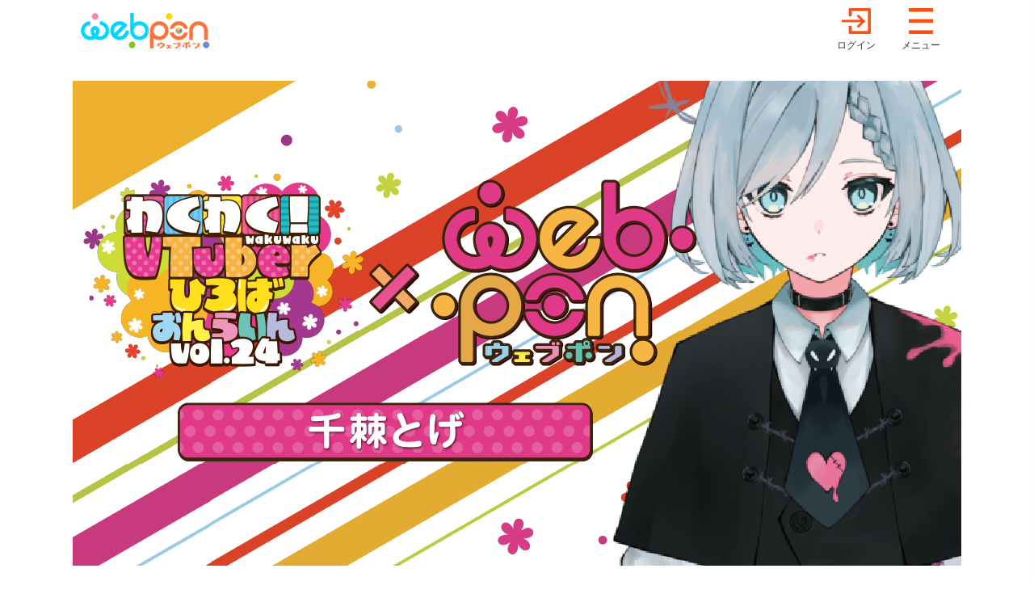

--- FILE ---
content_type: text/html; charset=utf-8
request_url: https://webpon.net/shop/WV/plan/WV2427
body_size: 18559
content:
<!DOCTYPE html>
<html lang="ja">
<head prefix="og: http://ogp.me/ns# fb: http://ogp.me/ns/fb# article: http://ogp.me/ns/article#">
    <meta charset="UTF-8">
    <title> 作品TOP ｜限定グッズのカプセルプライズ　ウェブポン</title>
    <meta http-equiv="X-UA-Compatible" content="IE=edge">
    <meta name="csrf-token" content="BjLqd7oqsUiLIjXpq1XFt4AE96MW0yv6iXR9IlGP">
    <meta name="viewport" content="width=device-width, initial-scale=1, shrink-to-fit=no, user-scalable=no">
    <meta name="format-detection" content="telephone=no">
    <meta name="keyword" content="ログイン,マイページ,購入履歴,お気に入り,登録,ガチャ,ガチャポン,ガチャガチャ,限定,オンライン,スマホ,ウェブポン,webpon">
    <meta name="description" content="ログインはこちら！今すぐマイページで購入履歴の確認、お気に入り登録をしよう！">
      <meta property="og:title" content="わくVおんらいんVol.24×ウェブポン[千棘とげ]">
<meta property="og:type" content="article">
<meta property="og:url" content="https://webpon.net/shop/WV/plan/WV2427">
<meta property="og:image" content="https://webpon.net/uploads/shops/9M3nuMstVr2FjPDomhWJhYXtdoYu9iOSr3QZzXir.png">
<meta property="og:description" content="ウェブポンは完全オリジナルグッズだけのカプセルプライズ！企画・製造・販売まで手掛けているから、ここにしかないレア商品をお届け！コラボ作品も要チェック！">
<meta property="og:site_name" content="限定グッズのカプセルプライズ　ウェブポン">
 
    <meta name="twitter:card" content="summary_large_image" />
    <meta name="twitter:site" content="@zennn15">
    <meta property="fb:app_id" content="" />
    <link rel="apple-touch-icon" sizes="57x57" href="https://webpon.net/images/favicons/apple-icon-57x57.png">
	<link rel="apple-touch-icon" sizes="60x60" href="https://webpon.net/images/favicons/apple-icon-60x60.png">
	<link rel="apple-touch-icon" sizes="72x72" href="https://webpon.net/images/favicons/apple-icon-72x72.png">
	<link rel="apple-touch-icon" sizes="76x76" href="https://webpon.net/images/favicons/apple-icon-76x76.png">
	<link rel="apple-touch-icon" sizes="114x114" href="https://webpon.net/images/favicons/apple-icon-114x114.png">
	<link rel="apple-touch-icon" sizes="120x120" href="https://webpon.net/images/favicons/apple-icon-120x120.png">
	<link rel="apple-touch-icon" sizes="144x144" href="https://webpon.net/images/favicons/apple-icon-144x144.png">
	<link rel="apple-touch-icon" sizes="152x152" href="https://webpon.net/images/favicons/apple-icon-152x152.png">
	<link rel="apple-touch-icon" sizes="180x180" href="https://webpon.net/images/favicons/apple-icon-180x180.png">
	<link rel="icon" type="image/png" sizes="192x192"  href="https://webpon.net/images/favicons/android-icon-192x192.png">
	<link rel="icon" type="image/png" sizes="32x32" href="https://webpon.net/images/favicons/favicon-32x32.png">
	<link rel="icon" type="image/png" sizes="96x96" href="https://webpon.net/images/favicons/favicon-96x96.png">
	<link rel="icon" type="image/png" sizes="16x16" href="https://webpon.net/images/favicons/favicon-16x16.png">
	<meta name="msapplication-TileColor" content="#ffffff">
	<meta name="msapplication-TileImage" content="/ms-icon-144x144.png">
	<meta name="theme-color" content="#ffffff">
    <link rel="canonical" href="">
    <link rel="stylesheet" href="https://webpon.net/assets/css/front.css?t=20250325">
    <link rel="stylesheet" href="https://webpon.net/assets/css/swiper.min.css">

    <link rel="stylesheet" href="https://webpon.net/assets/css/shopRelatedImages.css?v=1.1">
<link rel="stylesheet" href="https://webpon.net/assets/css/main_image_fit_override.css?v=1.1">
<link rel="stylesheet" href="https://webpon.net/assets/css/custom.css">
<style>
  .container-shop.custom .text-custom,
  .order_layout.custom .text-custom,
  .order_layout.custom .btn_max {
    color: #000000 !important;
  }
  .container-shop.custom .text-custom span::before {
    background-color: #ff6525;
  }
  .order_layout.custom .border-custom,
  .order_layout.custom .btn-custom {
    border: 1px solid #ff6525;
  }
  .order_layout.custom .to_purchase {
    background: #ff6525;
  }
  .bg-overlay {
    top: 0;
    right: 0;
    bottom: 0;
    left: 0;
    display: none;
    position: fixed;
    z-index: -1;
  }

  .bg-overlay.custom {
    display: block;
  }

  .container-shop.custom .contents_list li {
    background: #fff;
  }

  .container-shop.custom .table_base td,
  .container-shop.custom .table_base td > * {
    background: #fff;
  }

  .order_layout.custom #order_quantity_select {
    background: #fff url(/images/icon/icon-select.png) no-repeat center right 4px/8px 8px;
  }

  .favoriteTrigger.favorited {
    background: #ff6525 !important;
  }
</style>
<style type="text/css">
  @media screen and (max-width:425px) {
  .favorite {
    width:80px !important;
  }
  }
  @media screen and (min-width:426px) {
  .favorite {
    width:150px !important;
  }
  }

  .shop-link {
    display: -webkit-box;
    display: -ms-flexbox;
    display: flex;
    background: #b1b1b1;
    max-width: 140px;
    border-radius: 50vh;
    padding: 0;
    line-height: 100%;
    text-align: center;
    height: 48px;
    -webkit-box-align: center;
    -ms-flex-align: center;
    align-items: center;
  }

</style>
<style>
  .error-container {text-align:right;color:#a40000;margin:10px;}
  .error-container p {margin: 5px 0 0;}
  .to_purchase img {display:none;margin-bottom:-5px;}
</style>
    <!-- Global site tag (gtag.js) - Google Analytics -->
    <script async src="https://www.googletagmanager.com/gtag/js?id=UA-76285976-1"></script>
    <script>
      window.dataLayer = window.dataLayer || [];
      function gtag(){dataLayer.push(arguments);}
      gtag('js', new Date());
      gtag('config', 'UA-76285976-1');
    </script>
</head>
<body class="">

    <header>
  <div>
        <h1 class="logo">
      <a href="https://webpon.net">
        <picture>
          <source media="(max-width:414px)" srcset="/images/logo.png 1x, /images/logo@2x.png 2x">
          <source media="(max-width:768px)" srcset="/images/logo@pc.png">
          <img src="/images/logo@pc.png">
        </picture>
      </a>
    </h1>
    
        <div class="login">
        <a href="https://webpon.net/login">
          <picture>
            <source media="(max-width:600px)" srcset="/images/icon/icon-login.png 1x, /images/icon/icon-login@2x.png 2x">
            <source media="(max-width:960px)" srcset="/images/icon/icon-login@pc.png">
            <img src="/images/icon/icon-login@pc.png">
          </picture>
          ログイン
        </a>
    </div>
        <div class="menu">
      <a href="javascript:void(0);">
        <picture>
          <source media="(max-width:600px)" srcset="/images/icon/icon-menu.png 1x, /images/icon/icon-menu@2x.png 2x">
          <source media="(max-width:960px)" srcset="/images/icon/icon-menu@pc.png">
          <img src="/images/icon/icon-menu@pc.png">
        </picture>
        <div>メニュー</div>
      </a>
    </div>
  </div>
</header>
    <nav>
  <div class="menu_header">
    <div class="btn_header">
              <a href="https://webpon.net/register" class="btn btn_small">新規会員登録はこちら</a>
          </div>
    <div class="close"><a href="javascript:void(0);" class="to_close">
      <picture>
        <source media="(max-width:414px)" srcset="/images/icon/icon-close.png 1x, /images/icon/icon-close@2x.png 2x">
        <source media="(max-width:768px)" srcset="/images/icon/icon-close@pc.png">
        <img src="/images/icon/icon-close@pc.png">
      </picture>
      <div>閉じる</div>
    </a></div>
  </div>
  <ul>
        <li><a href="https://webpon.net/gacha">ウェブポン一覧</a></li>
  </ul>
  <h3>ヘルプ</h3>
  <ul>
    <li><a href="https://webpon.net">ウェブポンとは？</a></li>
    <li><a href="https://webpon.net/guide">ご利用ガイド</a></li>
    <li><a href="https://webpon.net/faq">よくある質問</a></li>
    <li><a href="https://webpon.net/terms">利用規約</a></li>
    <li><a href="https://webpon.net/info">特定商取引に基づく表記</a></li>
    <li><a href="https://webpon.net/policy">プライバシーポリシー</a></li>
    <li><a href="http://zenco.co.jp/" target="_blank">運営会社</a></li>
  </ul>
  <ul>
    <li><a href="https://webpon.net/inquiry">お問い合せ</a></li>
      </ul>
</nav>

    <div class="bg_gray"></div>

          <div class="bg-overlay custom" style="background:#ffffff"></div>
<div class="container container-shop custom">
  <section class="main_image">
    <picture>
      <img src="https://webpon.net/uploads/shops/9M3nuMstVr2FjPDomhWJhYXtdoYu9iOSr3QZzXir.png">
    </picture>
  </section>

 <section class="banner-top">
   <div>
     <a href="https://www.tenso.com/jp" target="_blank" rel="noopener noreferrer">
       <img src="/images/banner/tenso/ipb_970x90_5l.gif" class="pc-only">
       <img src="/images/banner/tenso/ipb_320x100_5l.gif" class="sp-only">
     </a>
   </div>
 </section>
 
    <ul class="favorite_sns">
        <li class="favorite">
      <a href="/login" class="favoriteTrigger">
        <picture>
          <source media="(max-width:600px)" srcset="https://webpon.net/images/icon/icon-favorite.png 1x, https://webpon.net/images/icon/icon-favorite.png 2x">
          <source media="(max-width:960px)" srcset="https://webpon.net/images/icon/icon-favorite.png">
          <img src="https://webpon.net/images/icon/icon-favorite.png">
        </picture>
      </a>
    </li>
        <li>
      <a href="https://webpon.net/shop/WV" class="favoriteTrigger" style="background-color:#ffffff !important; border:solid 1px #C0C0C0 !important; " onClick="return true">
        <picture>
          <source media="(max-width:600px)" srcset="https://webpon.net/images/icon/icon-shop-link.png 1x, https://webpon.net/images/icon/icon-shop-link.png 2x">
          <source media="(max-width:960px)" srcset="https://webpon.net/images/icon/icon-shop-link.png">
          <img src="https://webpon.net/images/icon/icon-shop-link.png">
        </picture>
      </a>
    </li>
      </ul>

  <h2 class="title-border-r text-custom">わくVおんらいんVol.24×ウェブポン[千棘とげ]<span></span></h2>
  <table class="table_base contents_information custom">
    <tr>
      <th>販売期間</th>
      <td>
        2022/11/18 (金) 12:00～2022/11/27 (日) 23:59
      </td>
    </tr>
    <tr>
      <th>販売価格</th>
      <td>1回550円(税込)</td>
    </tr>
    <tr>
      <th>配送手数料</th>
      <td>
        複数回注文でも【20個まで】全国一律550円(税込)<br/>
        <div class="notes">
          ※同一タイトル／同一お届け先に限ります。<br/>
          ※購入数が1回分の手数料でお届けできる個数を超えた場合、以降、上限の個数ごとに手数料が発生します。<br/>
          例）【20個】まで1回分の手数料でお届けの場合：<br/>
          購入数1-20個までは複数回のご注文でも1回分の手数料でお届けします。<br/>
          購入数21-40個までは複数回のご注文でも2回分の手数料でお届けします。<br/>
        </div>
      </td>
    </tr>
    <tr>
      <th>お届け目安</th>
      <td>
        販売終了後、約2カ月後までに出荷予定
※注文状況や配送状況によって前後する場合がございます。予めご了承ください。
      </td>
    </tr>
        <tr>
      <th>公式サイト</th>
      <td>
        <a href="https://www.wakuv.com/vol-24" target="_blank">https://www.wakuv.com/vol-24</a>
      </td>
    </tr>
            <tr>
      <th>備考</th>
      <td>『わくVおんらいんVol.24』出演者ごとのウェブポン限定チェキ販売！！<br />
SSR/SR/Nのうち、どれが当たったかはその場でわかります！<br />
チェキの絵柄は複数あるので届くまでお楽しみに！<br />
10日間限定販売なので、お見逃しなく！！</td>
    </tr>
      </table>
    <h2 class="title-border-r text-custom">賞品一覧<span></span></h2>
  <ul class="contents_list contents_information">
        <li class="custom"><a href="javascript:void(0);" class="modal-trigger" data-modal-target="relatedImages8594">
      <div class="thumbnail_image"> 
        <img src="https://webpon.net/uploads/categories/WQMCJYkxJlZnIv5yBhgVU3jLfKt3A6NWiiaOVDOQ.png">
      </div>
      <div class="thumbnail_text">
        <div class="contents_name text-custom">SSR</div>
        <div>直筆サイン入りチェキ</div>
        <ul class="rate_list">
                    <li class="base_rate text-custom">
            <div>各賞の当選率</div>
            <div>3%</div> 
          </li>
                              <li class="each_rate">
            <div>各種当選率</div>
            <div>3%</div>
          </li>
                  </ul>
      </div>
    </a></li>
        <li class="custom"><a href="javascript:void(0);" class="modal-trigger" data-modal-target="relatedImages8595">
      <div class="thumbnail_image"> 
        <img src="https://webpon.net/uploads/categories/DEFiohRgNS4kRK2mXYC80p5Zrhlxu4pXcoINXl0W.png">
      </div>
      <div class="thumbnail_text">
        <div class="contents_name text-custom">SR</div>
        <div>デジタルサイン入りチェキ</div>
        <ul class="rate_list">
                    <li class="base_rate text-custom">
            <div>各賞の当選率</div>
            <div>27%</div> 
          </li>
                              <li class="each_rate">
            <div>各種当選率</div>
            <div>27%</div>
          </li>
                  </ul>
      </div>
    </a></li>
        <li class="custom"><a href="javascript:void(0);" class="modal-trigger" data-modal-target="relatedImages8596">
      <div class="thumbnail_image"> 
        <img src="https://webpon.net/uploads/categories/4RAfw6AQ0R38GP0wKcvYSs2JyhnlLtaMZlwaejne.png">
      </div>
      <div class="thumbnail_text">
        <div class="contents_name text-custom">N</div>
        <div>チェキ</div>
        <ul class="rate_list">
                    <li class="base_rate text-custom">
            <div>各賞の当選率</div>
            <div>70%</div> 
          </li>
                              <li class="each_rate">
            <div>各種当選率</div>
            <div>70%</div>
          </li>
                  </ul>
      </div>
    </a></li>
      </ul>
  </div>

<form
  action="https://webpon.net/mypage/purchase/form"
  method="GET"
  class="settlement_position"
  id="content-shop-form">
  <input type="hidden" name="shop_id" value="1686">
  <div class="container order_layout custom">
    <hr class="orange border-custom">
    <div class="error-container"></div>
    <ul class="set_number">

      
      
      
              <li class="text-custom"><h2>販売は終了しました。</h2></li>
      
    </ul>
      </div>
</form>

<form
  action="https://webpon.net/api/price_compute"
  type="GET"
  id="price_computer">

<input type="hidden" name="quantity" value="1">
<input type="hidden" name="price" value="550">
<input type="hidden" name="del_fee" value="550">

</form>

    
          <footer class="footer">
      <nav>
      <ul>
        <li><a href="http://zenco.co.jp/" target="_blank">運営会社</a></li>
        <li><a href="https://webpon.net/policy">プライバシーポリシー</a></li>
        <li><a href="https://webpon.net/guide">ご利用ガイド</a></li>
        <li><a href="https://webpon.net/info">特商法取引に基づく表記</a></li>
        <li><a href="https://webpon.net/terms">利用規約</a></li>
        <li><a href="https://webpon.net/inquiry">お問い合わせ</a></li>
      </ul>
    </nav>
  
      
  

  <ul class="footer_webpon">
    <li class="footer_logo"><picture>
      <source media="(max-width:414px)" srcset="/images/logo.png 1x, /images/logo@2x.png 2x">
      <source media="(max-width:768px)" srcset="/images/logo@pc.png">
      <img src="/images/logo@pc.png">
    </picture></li>
    <li>WEB版カプセルプライズ</li>
    <li class="last">当サイトで使用しているロゴ、商標などの権利は著作権者にあります。また、画像などの無断転用は一切禁じます。</li>
  </ul>

  <section class="copyright">
    <div>
      <center>Copyright ©2016 ウェブポン and ZEN Co., LTD. All Rights Reserved.</center>
    </div>
  </section>
</footer>
    
                  
    <script src="https://webpon.net/assets/js/front.js?202307"></script>
    <script src="https://webpon.net/assets/js/pages/deferred.js?202307"></script>
    <script src="https://webpon.net/assets/js/app.js"></script> 
<script src="https://webpon.net/assets/js/pages/shopRelatedImages.js"></script> 
<script src="https://webpon.net/assets/js/pages/priceCompute.js"></script>
    <script>
      $(function() {
        var form = $('#content-shop-form');
        var errorContainer = $('.error-container');
        var submitButton = $('.to_purchase.submittable');

        submitButton.on('click', function() {
          let qty = form.find('select[name="quantity"]').val();
          let shopId = form.find('input[name="shop_id"]').val();
          var loader = $('.to_purchase img');
          var formData = {
            'shop_id' : shopId,
            'quantity' : qty
          };

          console.log(formData);
          var _validateForm = function(formData) {
            return $.ajax({
              headers     : { 'X-CSRF-TOKEN': 'BjLqd7oqsUiLIjXpq1XFt4AE96MW0yv6iXR9IlGP'},
              url         : 'https://webpon.net/api/validate',
              type        : 'POST',
              data        : formData
            })
          }

          clearErrorMessages(); // Clear error messages
          loader.visible(); // Show Loader

          $.when(_validateForm(formData))
          .fail(function(xhr, status, error) {
            loader.hide();
            if(xhr.status == 422) {
              showErrorMessages(xhr.responseJSON.errors);
            } else {
              errorContainer.html('An error occurred. Please try again later.');
            }
          })
          .done(function(response) {
            form.submit();
          });

          return false;

        });

        function showErrorMessages(errors) {
          $.each(errors, function(input_element_name, error_messages) {
            errorContainer.append("<p>" + error_messages[0] + "</p>");
          });
        }

        function clearErrorMessages()
        {
          errorContainer.html('');
        }

        $.fn.visible = function() {
          return this.css('display', 'inline-block');
        };

      })
    </script>
  </body>
</html>


--- FILE ---
content_type: text/css
request_url: https://webpon.net/assets/css/front.css?t=20250325
body_size: 70726
content:
a,abbr,acronym,address,applet,article,aside,audio,b,big,blockquote,body,canvas,caption,center,cite,code,dd,del,details,dfn,div,dl,dt,em,embed,fieldset,figcaption,figure,footer,form,h1,h2,h3,h4,h5,h6,header,hgroup,html,i,iframe,img,ins,kbd,label,legend,li,mark,menu,nav,object,ol,output,p,pre,q,ruby,s,samp,section,small,span,strike,strong,sub,summary,sup,table,tbody,td,tfoot,th,thead,time,tr,tt,u,ul,var,video{border:0;font:inherit;font-size:100%;margin:0;padding:0;vertical-align:baseline}html{line-height:1}ol,ul{list-style:none;margin-bottom:0;margin-top:0}table{border-collapse:collapse;border-spacing:0}caption,td,th{font-weight:400;text-align:left;vertical-align:middle}blockquote,q{quotes:none}blockquote:after,blockquote:before,q:after,q:before{content:"";content:none}a img{border:none}article,aside,details,figcaption,figure,footer,header,hgroup,main,menu,nav,section,summary{display:block}*{-o-box-sizing:border-box;-ms-box-sizing:border-box;box-sizing:border-box}body{color:#323232;font-family:-apple-system,BlinkMacSystemFont,Helvetica Neue,helvetica,arial,hiragino kaku gothic pro,Segoe UI,SegoeUI,Yu Gothic UI,Meiryo UI,sans-serif;font-size:16px;font-size:1rem;font-weight:500;line-height:1.5}@media screen and (max-width:960px){body{font-size:16px;font-size:1rem}}@media screen and (max-width:600px){body{font-size:4vw;font-size:14px;font-size:.875rem}}@media screen and (max-width:600px) and (max-width:960px){body{font-size:14px;font-size:.875rem}}@media screen and (max-width:600px) and (max-width:600px){body{font-size:3.5vw}}img{backface-visibility:hidden;-webkit-backface-visibility:hidden;height:auto}main{display:block}a,button,input[type=submit]{color:#323232;opacity:1;text-decoration:none;transition:.2s}a.link_color,button.link_color,input[type=submit].link_color{color:#0b1da2;text-decoration:underline}a.link_orange,button.link_orange,input[type=submit].link_orange{color:#ff4d0f}a:hover,button:hover,input[type=submit]:hover{cursor:pointer;opacity:.5}a.btn,button.btn,input[type=submit].btn{color:#fff}img.align-center{margin:0 auto}.align-center{text-align:center}.align-right{text-align:right}.align-left{text-align:left}.textBold{font-weight:700}.textNormal{font-weight:400!important}.clearfix{clear:both;content:".";display:block;height:0;visibility:hidden}.mg0{margin:0!important}.mg5{margin:5px!important}.mg10{margin:10px!important}.mg15{margin:15px!important}.mg20{margin:20px!important}.mg25{margin:25px!important}.mg30{margin:30px!important}.mg35{margin:35px!important}.mg40{margin:40px!important}.mg45{margin:45px!important}.mg50{margin:50px!important}.mg55{margin:55px!important}.mg60{margin:60px!important}.mg65{margin:65px!important}.mg70{margin:70px!important}.mg75{margin:75px!important}.mg80{margin:80px!important}.mg85{margin:85px!important}.mg90{margin:90px!important}.mg95{margin:95px!important}.mg100{margin:100px!important}.mgt0{margin-top:0!important}.mgt5{margin-top:5px!important}.mgt10{margin-top:10px!important}.mgt15{margin-top:15px!important}.mgt20{margin-top:20px!important}.mgt25{margin-top:25px!important}.mgt30{margin-top:30px!important}.mgt35{margin-top:35px!important}.mgt40{margin-top:40px!important}.mgt45{margin-top:45px!important}.mgt50{margin-top:50px!important}.mgt55{margin-top:55px!important}.mgt60{margin-top:60px!important}.mgt65{margin-top:65px!important}.mgt70{margin-top:70px!important}.mgt75{margin-top:75px!important}.mgt80{margin-top:80px!important}.mgt85{margin-top:85px!important}.mgt90{margin-top:90px!important}.mgt95{margin-top:95px!important}.mgt100{margin-top:100px!important}.mgr0{margin-right:0!important}.mgr5{margin-right:5px!important}.mgr10{margin-right:10px!important}.mgr15{margin-right:15px!important}.mgr20{margin-right:20px!important}.mgr25{margin-right:25px!important}.mgr30{margin-right:30px!important}.mgr35{margin-right:35px!important}.mgr40{margin-right:40px!important}.mgr45{margin-right:45px!important}.mgr50{margin-right:50px!important}.mgr55{margin-right:55px!important}.mgr60{margin-right:60px!important}.mgr65{margin-right:65px!important}.mgr70{margin-right:70px!important}.mgr75{margin-right:75px!important}.mgr80{margin-right:80px!important}.mgr85{margin-right:85px!important}.mgr90{margin-right:90px!important}.mgr95{margin-right:95px!important}.mgr100{margin-right:100px!important}.mgb0{margin-bottom:0!important}.mgb5{margin-bottom:5px!important}.mgb10{margin-bottom:10px!important}.mgb15{margin-bottom:15px!important}.mgb20{margin-bottom:20px!important}.mgb25{margin-bottom:25px!important}.mgb30{margin-bottom:30px!important}.mgb35{margin-bottom:35px!important}.mgb40{margin-bottom:40px!important}.mgb45{margin-bottom:45px!important}.mgb50{margin-bottom:50px!important}.mgb55{margin-bottom:55px!important}.mgb60{margin-bottom:60px!important}.mgb65{margin-bottom:65px!important}.mgb70{margin-bottom:70px!important}.mgb75{margin-bottom:75px!important}.mgb80{margin-bottom:80px!important}.mgb85{margin-bottom:85px!important}.mgb90{margin-bottom:90px!important}.mgb95{margin-bottom:95px!important}.mgb100{margin-bottom:100px!important}.mgl0{margin-left:0!important}.mgl5{margin-left:5px!important}.mgl10{margin-left:10px!important}.mgl15{margin-left:15px!important}.mgl20{margin-left:20px!important}.mgl25{margin-left:25px!important}.mgl30{margin-left:30px!important}.mgl35{margin-left:35px!important}.mgl40{margin-left:40px!important}.mgl45{margin-left:45px!important}.mgl50{margin-left:50px!important}.mgl55{margin-left:55px!important}.mgl60{margin-left:60px!important}.mgl65{margin-left:65px!important}.mgl70{margin-left:70px!important}.mgl75{margin-left:75px!important}.mgl80{margin-left:80px!important}.mgl85{margin-left:85px!important}.mgl90{margin-left:90px!important}.mgl95{margin-left:95px!important}.mgl100{margin-left:100px!important}.pd0{padding:0!important}.pd5{padding:5px!important}.pd10{padding:10px!important}.pd15{padding:15px!important}.pd20{padding:20px!important}.pd25{padding:25px!important}.pd30{padding:30px!important}.pd35{padding:35px!important}.pd40{padding:40px!important}.pd45{padding:45px!important}.pd50{padding:50px!important}.pd55{padding:55px!important}.pd60{padding:60px!important}.pd65{padding:65px!important}.pd70{padding:70px!important}.pd75{padding:75px!important}.pd80{padding:80px!important}.pd85{padding:85px!important}.pd90{padding:90px!important}.pd95{padding:95px!important}.pd100{padding:100px!important}.pdt0{padding-top:0!important}.pdt5{padding-top:5px!important}.pdt10{padding-top:10px!important}.pdt15{padding-top:15px!important}.pdt20{padding-top:20px!important}.pdt25{padding-top:25px!important}.pdt30{padding-top:30px!important}.pdt35{padding-top:35px!important}.pdt40{padding-top:40px!important}.pdt45{padding-top:45px!important}.pdt50{padding-top:50px!important}.pdt55{padding-top:55px!important}.pdt60{padding-top:60px!important}.pdt65{padding-top:65px!important}.pdt70{padding-top:70px!important}.pdt75{padding-top:75px!important}.pdt80{padding-top:80px!important}.pdt85{padding-top:85px!important}.pdt90{padding-top:90px!important}.pdt95{padding-top:95px!important}.pdt100{padding-top:100px!important}.pdr0{padding-right:0!important}.pdr5{padding-right:5px!important}.pdr10{padding-right:10px!important}.pdr15{padding-right:15px!important}.pdr20{padding-right:20px!important}.pdr25{padding-right:25px!important}.pdr30{padding-right:30px!important}.pdr35{padding-right:35px!important}.pdr40{padding-right:40px!important}.pdr45{padding-right:45px!important}.pdr50{padding-right:50px!important}.pdr55{padding-right:55px!important}.pdr60{padding-right:60px!important}.pdr65{padding-right:65px!important}.pdr70{padding-right:70px!important}.pdr75{padding-right:75px!important}.pdr80{padding-right:80px!important}.pdr85{padding-right:85px!important}.pdr90{padding-right:90px!important}.pdr95{padding-right:95px!important}.pdr100{padding-right:100px!important}.pdb0{padding-bottom:0!important}.pdb5{padding-bottom:5px!important}.pdb10{padding-bottom:10px!important}.pdb15{padding-bottom:15px!important}.pdb20{padding-bottom:20px!important}.pdb25{padding-bottom:25px!important}.pdb30{padding-bottom:30px!important}.pdb35{padding-bottom:35px!important}.pdb40{padding-bottom:40px!important}.pdb45{padding-bottom:45px!important}.pdb50{padding-bottom:50px!important}.pdb55{padding-bottom:55px!important}.pdb60{padding-bottom:60px!important}.pdb65{padding-bottom:65px!important}.pdb70{padding-bottom:70px!important}.pdb75{padding-bottom:75px!important}.pdb80{padding-bottom:80px!important}.pdb85{padding-bottom:85px!important}.pdb90{padding-bottom:90px!important}.pdb95{padding-bottom:95px!important}.pdb100{padding-bottom:100px!important}.pdl0{padding-left:0!important}.pdl5{padding-left:5px!important}.pdl10{padding-left:10px!important}.pdl15{padding-left:15px!important}.pdl20{padding-left:20px!important}.pdl25{padding-left:25px!important}.pdl30{padding-left:30px!important}.pdl35{padding-left:35px!important}.pdl40{padding-left:40px!important}.pdl45{padding-left:45px!important}.pdl50{padding-left:50px!important}.pdl55{padding-left:55px!important}.pdl60{padding-left:60px!important}.pdl65{padding-left:65px!important}.pdl70{padding-left:70px!important}.pdl75{padding-left:75px!important}.pdl80{padding-left:80px!important}.pdl85{padding-left:85px!important}.pdl90{padding-left:90px!important}.pdl95{padding-left:95px!important}.pdl100{padding-left:100px!important}.sp-only{display:none}@media screen and (max-width:600px){.sp-only{display:block}}.tab-only{display:none}@media screen and (max-width:600px){.tab-only{display:block}}@media screen and (max-width:960px){.tab-only{display:none}}.pc-only{display:block}@media screen and (max-width:600px){.pc-only{display:none}}span.pc-only{display:inline-block}@media screen and (max-width:600px){span.pc-only{display:none}}input[type=email],input[type=number],input[type=password],input[type=text],textarea{border:1px solid #b1b1b1;border-radius:4px;font-size:16px;font-size:1rem;margin:5px 5px 5px 0;padding:10px}@media screen and (max-width:960px){input[type=email],input[type=number],input[type=password],input[type=text],textarea{font-size:16px;font-size:1rem}}@media screen and (max-width:600px){input[type=email],input[type=number],input[type=password],input[type=text],textarea{font-size:4vw}}input[type=email].middle,input[type=number].middle,input[type=password].middle,input[type=text].middle,textarea.middle{width:35%}input[type=email].full,input[type=number].full,input[type=password].full,input[type=text].full,textarea.full{width:100%}input[type=email]:focus,input[type=number]:focus,input[type=password]:focus,input[type=text]:focus,textarea:focus{border:1px solid #ff4d0f;box-shadow:none;outline:none}input[type=email].error,input[type=number].error,input[type=password].error,input[type=text].error,textarea.error{background:rgba(255,77,15,.3);border:1px solid #ff4d0f}@media screen and (max-width:600px){input[type=email],input[type=email].middle,input[type=number],input[type=number].middle,input[type=password],input[type=password].middle,input[type=text],input[type=text].middle,textarea,textarea.middle{width:100%}}textarea{display:block}select{-moz-appearance:none;-webkit-appearance:none;appearance:none;background:transparent url(/images/icon/icon-select.png) no-repeat center right 4px/8px 8px;border:1px solid #b1b1b1;border-radius:4px;color:inherit;cursor:pointer;font-size:16px;font-size:1rem;margin:5px 5px 5px 0;padding:10px 30px 10px 10px}@media screen and (max-width:960px){select{font-size:16px;font-size:1rem}}@media screen and (max-width:600px){select{font-size:4vw}}select::-ms-expand{display:none}select:focus{border:1px solid #b1b1b1;box-shadow:none;outline:none}select.error{background:rgba(255,77,15,.3);border:1px solid #ff4d0f}input[type=radio]{clip:rect(1px,1px,1px,1px);position:absolute!important}input[type=radio]+label{border:1px solid #b1b1b1;border-radius:4px;display:inline-block;margin:5px 5px 5px 0;max-width:46%;padding:10px 10px 10px 40px;position:relative;transition:all .2s;width:200px}input[type=radio]+label:after{border:1px solid #b1b1b1;border-radius:9px;bottom:0;content:"";height:16px;left:10px;margin:auto;position:absolute;top:0;width:16px}input[type=radio]:checked+label{border:1px solid #ff4d0f}input[type=radio]:checked+label:after{border:4px solid #ff4d0f;height:10px;width:10px}.vartical_list input[type=radio]+label{max-width:100%;width:450px}@media screen and (max-width:600px){.vartical_list input[type=radio]+label{width:100%}}.radio_input_area.error label{background:rgba(255,77,15,.3);border:1px solid #ff4d0f}hr{border:none;margin:10px 0}hr.orange{border:1px solid #ff4d0f}hr.gray{border:1px solid #d5d5d5}@media screen and (max-width:600px){hr.orange{margin:0 0 10px}}::-moz-placeholder{color:#d5d5d5}::placeholder{color:#d5d5d5}.alert-box{padding-left:20px}.alert-text{color:#ff4d0f}.container{margin:100px auto 0;max-width:100%;width:1100px}.container.order_layout{margin:0 auto}.container.order_layout .amount{font-size:28px;font-size:1.75rem;margin:20px 0 50px;text-align:right}@media screen and (max-width:960px){.container.order_layout .amount{font-size:28px;font-size:1.75rem}}@media screen and (max-width:600px){.container.order_layout .amount{font-size:7vw}}.container .main_image img{max-width:100%}.container h2{font-size:28px;font-size:1.75rem;font-weight:700;position:relative}@media screen and (max-width:960px){.container h2{font-size:28px;font-size:1.75rem}}@media screen and (max-width:600px){.container h2{font-size:7vw}}.container h2 .btn{bottom:0;margin:auto;position:absolute;right:0;top:0}.container h3{font-size:22px;font-size:1.375rem;margin:0 0 20px}@media screen and (max-width:960px){.container h3{font-size:22px;font-size:1.375rem}}@media screen and (max-width:600px){.container h3{font-size:5.5vw}}.container .privacy,.container .terms{margin:0 0 30px}.container .privacy h3,.container .terms h3{margin:30px 0 0}.container h4{font-size:18px;font-size:1.125rem;margin:30px 0 10px}@media screen and (max-width:960px){.container h4{font-size:18px;font-size:1.125rem}}@media screen and (max-width:600px){.container h4{font-size:4.5vw}}.container .privacy h4{font-weight:700}.container .page_summary{margin:20px 0 50px}.container [class^=icon_]{color:#fff;font-weight:400;margin:0 0 10px;max-width:240px;padding:2px;text-align:center}.container [class^=icon_].icon_all{background:#00d6ff}.container [class^=icon_].icon_orange{background:#ff4d0f}.container [class^=icon_].icon_blue{background:#00d6ff}.container [class^=icon_].icon_gray{background:#b1b1b1}.container .terms_contents{-webkit-overflow-scrolling:touch;border:1px solid #d5d5d5;height:400px;overflow-y:scroll;padding:20px}.container .notes{font-size:14px;font-size:.875rem}@media screen and (max-width:960px){.container .notes{font-size:14px;font-size:.875rem}}@media screen and (max-width:600px){.container .notes{font-size:3.5vw}}[data-ruby]{position:relative}[data-ruby]:before{content:attr(data-ruby);font-size:.6em;left:0;margin:auto;position:absolute;right:0;top:-2em}rt{display:none}ruby+ruby{margin:0 0 0 30px}@media screen and (max-width:600px){.container{margin:18.9vw auto 0}.container.order_layout{background:#fff;bottom:0;position:fixed}.container.order_layout .amount{font-size:14px;font-size:.875rem;margin:0 0 8.1vw;text-align:center}}@media screen and (max-width:600px) and (max-width:960px){.container.order_layout .amount{font-size:14px;font-size:.875rem}}@media screen and (max-width:600px) and (max-width:600px){.container.order_layout .amount{font-size:3.5vw}}@media screen and (max-width:600px){.container h2{font-size:18px;font-size:1.125rem;padding:0 0 0 2.7vw}}@media screen and (max-width:600px) and (max-width:960px){.container h2{font-size:18px;font-size:1.125rem}}@media screen and (max-width:600px) and (max-width:600px){.container h2{font-size:4.5vw}}@media screen and (max-width:600px){.container h2 .btn{height:30px;line-height:30px;right:2.7vw;width:40%}.container h3{font-size:14px;font-size:.875rem;margin:0;padding:8.1vw 2.7vw 2.7vw}}@media screen and (max-width:600px) and (max-width:960px){.container h3{font-size:14px;font-size:.875rem}}@media screen and (max-width:600px) and (max-width:600px){.container h3{font-size:3.5vw}}@media screen and (max-width:600px){.container .privacy,.container .terms{margin:0;padding:2.7vw}.container .privacy h3,.container .terms h3{margin:4.05vw 0 0;padding:0}.container .privacy h3{margin:4.05vw 0}.container h4{font-size:12px;font-size:.75rem;margin:4.05vw 0 1.35vw}}@media screen and (max-width:600px) and (max-width:960px){.container h4{font-size:12px;font-size:.75rem}}@media screen and (max-width:600px) and (max-width:600px){.container h4{font-size:3vw}}@media screen and (max-width:600px){.container .page_summary{margin:0;padding:2.7vw}.container [class^=icon_]{max-width:80%}.container .terms_contents{height:200px;margin:2.7vw;padding:2.7vw}.container .notes{font-size:12px;font-size:.75rem}}@media screen and (max-width:600px) and (max-width:960px){.container .notes{font-size:12px;font-size:.75rem}}@media screen and (max-width:600px) and (max-width:600px){.container .notes{font-size:3vw}}.orderby{align-items:center;display:flex;justify-content:flex-end;margin:-20px 0 30px}.orderby dt{flex-basis:100px}.orderby select{max-width:100%;width:300px}@media screen and (max-width:600px){.orderby{margin:2.7vw 0}.orderby dt{flex-basis:80px}.orderby select{max-width:100%;width:150px}}.btn_list{display:flex;justify-content:center}.btn_list>*{padding:0 20px}.btn_list.position_right{justify-content:flex-end}@media screen and (max-width:600px){.btn_list{flex-flow:column wrap;margin:2.7vw auto 13.5vw}.btn_list>*{padding:2.7vw}.btn_list.position_right{justify-content:flex-end;margin:0 0 1.35vw}}.sns_list{bottom:0;display:flex;position:absolute;right:0}.sns_list>*{padding:0 2px}.sns_list img{display:block;width:18px}.sns_list_sample{display:flex;justify-content:center;margin:10px auto 50px}.sns_list_sample>*{padding:0 5px}.sns_list_sample img{display:block;width:100%}@media screen and (max-width:960px){.sns_list{justify-content:flex-end;padding:0 0 10.8vw;position:relative}.sns_list_sample{margin:1.35vw auto 13.5vw}.sns_list_sample>*{padding:0 2px;width:42px}}.pager{display:flex;justify-content:flex-end}.pager>*{border:1px solid #ddd;flex-basis:50px;height:50px;line-height:50px;margin:5px;text-align:center}.pager>.crrent{background:#333;border:1px solid #333}.pager>.crrent a{color:#fff}.pager>* a{display:block}@media screen and (max-width:600px){.pager{padding:2.7vw}.pager>*{flex-basis:30px;height:30px;line-height:30px}}.color_orange,.emphasize{color:#ff4d0f}.emphasize{font-weight:700}.title-border-r{font-size:28px;font-size:1.75rem;font-weight:700;padding:0 120px 0 0;position:relative}@media screen and (max-width:960px){.title-border-r{font-size:28px;font-size:1.75rem}}@media screen and (max-width:600px){.title-border-r{font-size:7vw}}.title-border-r span:before{background-color:#ff4d0f;content:"";display:inline-block;height:2px;margin:auto 0 auto 20px;position:absolute;top:50%;width:100px}.accordion a .btn_icon_close{display:block}.accordion a .btn_icon_open,.accordion a.close .btn_icon_close{display:none}.accordion a.close .btn_icon_open{display:block}@media screen and (max-width:600px){.title-border-r{margin:0;padding:0 16.2vw 0 0}.title-border-r span:before{width:13.5vw}}.has_icon{align-items:center;display:flex}.has_icon.justfy_center{justify-content:center}[class^=btn_icon_]{margin:0 10px}[class^=btn_icon_] img{display:block;margin:0!important}@media screen and (max-width:600px){[class^=btn_icon_]{margin:0 1.35vw}}input[name=tab_item]{display:none}.tab_label{display:flex;font-size:18px;font-size:1.125rem;font-weight:700;margin:0 auto 30px;text-align:center}@media screen and (max-width:960px){.tab_label{font-size:18px;font-size:1.125rem}}@media screen and (max-width:600px){.tab_label{font-size:4.5vw}}.tab_label>*{flex-basis:50%}.tab_label.cols3>*{flex-basis:33.3333333333%}.tab_label.cols4>*{flex-basis:25%}.tab_label a,.tab_label label{border-bottom:2px solid #d8d8d8;display:block;padding:10px 0}.tab_label .crrent a{border-bottom:2px solid #ff4d0f;color:#ff4d0f}@media screen and (max-width:600px){.tab_label{margin:0 auto 2.7vw}.tab_label a,.tab_label label{font-size:14px;font-size:.875rem;padding:1.35vw 0}}@media screen and (max-width:600px) and (max-width:960px){.tab_label a,.tab_label label{font-size:14px;font-size:.875rem}}@media screen and (max-width:600px) and (max-width:600px){.tab_label a,.tab_label label{font-size:3.5vw}}.tab_content{clear:both;display:none}#all:checked~#all_content,#client:checked~#client_content,#coming_soon:checked~#coming_soon_content,#end:checked~#end_content,#sale:checked~#sale_content,#vendee:checked~#vendee_content{display:block}#all:checked~.tab_label #all_label,#client:checked~.tab_label #client_label,#coming_soon:checked~.tab_label #coming_soon_label,#end:checked~.tab_label #end_label,#sale:checked~.tab_label #sale_label,#vendee:checked~.tab_label #vendee_label{border-bottom:2px solid #ff4d0f;color:#ff4d0f}.tabs input:checked+.tab_item{background-color:#5ab4bd;color:#fff}.align-center{text-align:center!important}.align-left{text-align:left!important}.align-right{text-align:right!important}.v-align-middle{vertical-align:middle}.no-wrap{white-space:nowrap}.float-none{float:none!important}.float-left{float:left!important}.float-right{float:right!important}.float-initial{float:none!important}.float-inherit{float:inherit!important}.truncate{overflow:hidden;text-overflow:ellipsis;white-space:nowrap}.justify-content-flex-start{justify-content:flex-start!important}.justify-content-flex-end{justify-content:flex-end!important}.justify-content-center{justify-content:center!important}.justify-content-space-between{justify-content:space-between!important}.justify-content-space-around{justify-content:space-around!important}.justify-content-initial{justify-content:normal!important}.justify-content-inherit{justify-content:inherit!important}.layout-centering{display:flex;justify-content:center}.layout-right{margin-left:auto;margin-right:0}.layout-left{margin-left:0;margin-right:auto}.layout-table{display:table}.layout-table>*{display:table-cell;vertical-align:middle}.layout-btn{align-items:center;display:flex;justify-content:center;margin-left:auto;margin-right:auto}.layout-btn>li{width:360px}.layout-btn.grid2>li{margin-right:48px}.layout-btn.grid2>li:last-child{margin-right:0}.layout-btn.layout-btn--size-small>li{width:170px}.layout-btn.layout-btn--size-small.grid2>li{margin-right:16px}.layout-btn.layout-btn--size-small.grid2>li:last-child{margin-right:0}.layout-btn.layout-btn--size-middle>li{width:260px}.layout-btn.layout-btn--size-middle.grid2>li{margin-right:30px}.layout-btn.layout-btn--size-middle.grid2>li:last-child{margin-right:0}.layout-btn.layout-btn-left{justify-content:flex-start}.layout-btn.layout-btn-right{justify-content:flex-end}.grid-row{display:flex;flex-direction:row;flex-wrap:wrap;justify-content:space-between}.grid-row.grid-row-2>*{flex:0 0 50%}.grid-row.grid-row-3>*{flex:0 0 33.33333%}.grid-row.grid-row-4>*{flex:0 0 25%}.grid-row.grid-row-5>*{flex:0 0 20%}.grid-row.grid-row-6>*{flex:0 0 16.66667%}.m-x-0{margin-left:0!important;margin-right:0!important}.m-y-0{margin-bottom:0!important;margin-top:0!important}.p-x-0{padding-left:0!important;padding-right:0!important}.p-y-0{padding-bottom:0!important;padding-top:0!important}.m-t-0{margin-top:0!important}.p-t-0{padding-top:0!important}.m-b-0{margin-bottom:0!important}.p-b-0{padding-bottom:0!important}.m-l-0{margin-left:0!important}.p-l-0{padding-left:0!important}.m-r-0{margin-right:0!important}.p-r-0{padding-right:0!important}.m-x-5{margin-left:5px!important;margin-right:5px!important}.m-y-5{margin-bottom:5px!important;margin-top:5px!important}.p-x-5{padding-left:5px!important;padding-right:5px!important}.p-y-5{padding-bottom:5px!important;padding-top:5px!important}.m-t-5{margin-top:5px!important}.p-t-5{padding-top:5px!important}.m-b-5{margin-bottom:5px!important}.p-b-5{padding-bottom:5px!important}.m-l-5{margin-left:5px!important}.p-l-5{padding-left:5px!important}.m-r-5{margin-right:5px!important}.p-r-5{padding-right:5px!important}.m-x-10{margin-left:10px!important;margin-right:10px!important}.m-y-10{margin-bottom:10px!important;margin-top:10px!important}.p-x-10{padding-left:10px!important;padding-right:10px!important}.p-y-10{padding-bottom:10px!important;padding-top:10px!important}.m-t-10{margin-top:10px!important}.p-t-10{padding-top:10px!important}.m-b-10{margin-bottom:10px!important}.p-b-10{padding-bottom:10px!important}.m-l-10{margin-left:10px!important}.p-l-10{padding-left:10px!important}.m-r-10{margin-right:10px!important}.p-r-10{padding-right:10px!important}.m-x-15{margin-left:15px!important;margin-right:15px!important}.m-y-15{margin-bottom:15px!important;margin-top:15px!important}.p-x-15{padding-left:15px!important;padding-right:15px!important}.p-y-15{padding-bottom:15px!important;padding-top:15px!important}.m-t-15{margin-top:15px!important}.p-t-15{padding-top:15px!important}.m-b-15{margin-bottom:15px!important}.p-b-15{padding-bottom:15px!important}.m-l-15{margin-left:15px!important}.p-l-15{padding-left:15px!important}.m-r-15{margin-right:15px!important}.p-r-15{padding-right:15px!important}.m-x-20{margin-left:20px!important;margin-right:20px!important}.m-y-20{margin-bottom:20px!important;margin-top:20px!important}.p-x-20{padding-left:20px!important;padding-right:20px!important}.p-y-20{padding-bottom:20px!important;padding-top:20px!important}.m-t-20{margin-top:20px!important}.p-t-20{padding-top:20px!important}.m-b-20{margin-bottom:20px!important}.p-b-20{padding-bottom:20px!important}.m-l-20{margin-left:20px!important}.p-l-20{padding-left:20px!important}.m-r-20{margin-right:20px!important}.p-r-20{padding-right:20px!important}.m-x-25{margin-left:25px!important;margin-right:25px!important}.m-y-25{margin-bottom:25px!important;margin-top:25px!important}.p-x-25{padding-left:25px!important;padding-right:25px!important}.p-y-25{padding-bottom:25px!important;padding-top:25px!important}.m-t-25{margin-top:25px!important}.p-t-25{padding-top:25px!important}.m-b-25{margin-bottom:25px!important}.p-b-25{padding-bottom:25px!important}.m-l-25{margin-left:25px!important}.p-l-25{padding-left:25px!important}.m-r-25{margin-right:25px!important}.p-r-25{padding-right:25px!important}.m-x-30{margin-left:30px!important;margin-right:30px!important}.m-y-30{margin-bottom:30px!important;margin-top:30px!important}.p-x-30{padding-left:30px!important;padding-right:30px!important}.p-y-30{padding-bottom:30px!important;padding-top:30px!important}.m-t-30{margin-top:30px!important}.p-t-30{padding-top:30px!important}.m-b-30{margin-bottom:30px!important}.p-b-30{padding-bottom:30px!important}.m-l-30{margin-left:30px!important}.p-l-30{padding-left:30px!important}.m-r-30{margin-right:30px!important}.p-r-30{padding-right:30px!important}.m-x-35{margin-left:35px!important;margin-right:35px!important}.m-y-35{margin-bottom:35px!important;margin-top:35px!important}.p-x-35{padding-left:35px!important;padding-right:35px!important}.p-y-35{padding-bottom:35px!important;padding-top:35px!important}.m-t-35{margin-top:35px!important}.p-t-35{padding-top:35px!important}.m-b-35{margin-bottom:35px!important}.p-b-35{padding-bottom:35px!important}.m-l-35{margin-left:35px!important}.p-l-35{padding-left:35px!important}.m-r-35{margin-right:35px!important}.p-r-35{padding-right:35px!important}.m-x-40{margin-left:40px!important;margin-right:40px!important}.m-y-40{margin-bottom:40px!important;margin-top:40px!important}.p-x-40{padding-left:40px!important;padding-right:40px!important}.p-y-40{padding-bottom:40px!important;padding-top:40px!important}.m-t-40{margin-top:40px!important}.p-t-40{padding-top:40px!important}.m-b-40{margin-bottom:40px!important}.p-b-40{padding-bottom:40px!important}.m-l-40{margin-left:40px!important}.p-l-40{padding-left:40px!important}.m-r-40{margin-right:40px!important}.p-r-40{padding-right:40px!important}.m-x-45{margin-left:45px!important;margin-right:45px!important}.m-y-45{margin-bottom:45px!important;margin-top:45px!important}.p-x-45{padding-left:45px!important;padding-right:45px!important}.p-y-45{padding-bottom:45px!important;padding-top:45px!important}.m-t-45{margin-top:45px!important}.p-t-45{padding-top:45px!important}.m-b-45{margin-bottom:45px!important}.p-b-45{padding-bottom:45px!important}.m-l-45{margin-left:45px!important}.p-l-45{padding-left:45px!important}.m-r-45{margin-right:45px!important}.p-r-45{padding-right:45px!important}.m-x-50{margin-left:50px!important;margin-right:50px!important}.m-y-50{margin-bottom:50px!important;margin-top:50px!important}.p-x-50{padding-left:50px!important;padding-right:50px!important}.p-y-50{padding-bottom:50px!important;padding-top:50px!important}.m-t-50{margin-top:50px!important}.p-t-50{padding-top:50px!important}.m-b-50{margin-bottom:50px!important}.p-b-50{padding-bottom:50px!important}.m-l-50{margin-left:50px!important}.p-l-50{padding-left:50px!important}.m-r-50{margin-right:50px!important}.p-r-50{padding-right:50px!important}.m-x-60{margin-left:60px!important;margin-right:60px!important}.m-y-60{margin-bottom:60px!important;margin-top:60px!important}.p-x-60{padding-left:60px!important;padding-right:60px!important}.p-y-60{padding-bottom:60px!important;padding-top:60px!important}.m-t-60{margin-top:60px!important}.p-t-60{padding-top:60px!important}.m-b-60{margin-bottom:60px!important}.p-b-60{padding-bottom:60px!important}.m-l-60{margin-left:60px!important}.p-l-60{padding-left:60px!important}.m-r-60{margin-right:60px!important}.p-r-60{padding-right:60px!important}.m-x-75{margin-left:75px!important;margin-right:75px!important}.m-y-75{margin-bottom:75px!important;margin-top:75px!important}.p-x-75{padding-left:75px!important;padding-right:75px!important}.p-y-75{padding-bottom:75px!important;padding-top:75px!important}.m-t-75{margin-top:75px!important}.p-t-75{padding-top:75px!important}.m-b-75{margin-bottom:75px!important}.p-b-75{padding-bottom:75px!important}.m-l-75{margin-left:75px!important}.p-l-75{padding-left:75px!important}.m-r-75{margin-right:75px!important}.p-r-75{padding-right:75px!important}.m-x-80{margin-left:80px!important;margin-right:80px!important}.m-y-80{margin-bottom:80px!important;margin-top:80px!important}.p-x-80{padding-left:80px!important;padding-right:80px!important}.p-y-80{padding-bottom:80px!important;padding-top:80px!important}.m-t-80{margin-top:80px!important}.p-t-80{padding-top:80px!important}.m-b-80{margin-bottom:80px!important}.p-b-80{padding-bottom:80px!important}.m-l-80{margin-left:80px!important}.p-l-80{padding-left:80px!important}.m-r-80{margin-right:80px!important}.p-r-80{padding-right:80px!important}.m-x-100{margin-left:100px!important;margin-right:100px!important}.m-y-100{margin-bottom:100px!important;margin-top:100px!important}.p-x-100{padding-left:100px!important;padding-right:100px!important}.p-y-100{padding-bottom:100px!important;padding-top:100px!important}.m-t-100{margin-top:100px!important}.p-t-100{padding-top:100px!important}.m-b-100{margin-bottom:100px!important}.p-b-100{padding-bottom:100px!important}.m-l-100{margin-left:100px!important}.p-l-100{padding-left:100px!important}.m-r-100{margin-right:100px!important}.p-r-100{padding-right:100px!important}.m-x-auto{margin-left:auto!important;margin-right:auto!important}.hidden{display:none!important}.block{display:block!important}.btn{background:#ff4d0f;border-radius:35px;color:#fff;display:block;font-size:20px;font-size:1.25rem;height:60px;line-height:60px;margin:0 auto;text-align:center;text-decoration:none;width:250px}@media screen and (max-width:960px){.btn{font-size:20px;font-size:1.25rem}}@media screen and (max-width:600px){.btn{font-size:5vw}}.btn.btn_gray{background:#b1b1b1}.btn.btn_small{height:50px;line-height:50px;margin:0 0 20px}.btn.btn_large{height:70px;line-height:70px;width:420px}@media screen and (max-width:600px){.btn{font-size:14px;font-size:.875rem;height:44px;line-height:44px;max-width:55vw}}@media screen and (max-width:600px) and (max-width:960px){.btn{font-size:14px;font-size:.875rem}}@media screen and (max-width:600px) and (max-width:600px){.btn{font-size:3.5vw}}@media screen and (max-width:600px){.btn.btn_small{font-size:12px;font-size:.75rem;height:30px;line-height:30px;margin:0 2.7vw 0 auto;max-width:30vw;width:100%}}@media screen and (max-width:600px) and (max-width:960px){.btn.btn_small{font-size:12px;font-size:.75rem}}@media screen and (max-width:600px) and (max-width:600px){.btn.btn_small{font-size:3vw}}@media screen and (max-width:600px){.btn.btn_large{height:44px;line-height:44px}form .btn,form input[type=submit]{max-width:50vw}}.btn_zip{background:#333;border-radius:20px;color:#fff;display:inline-block;height:40px;line-height:40px;text-align:center;text-decoration:none;width:150px}@media screen and (max-width:600px){.btn_zip{width:30%}}.btn_favorite{border:1px solid #d5d5d5;border-radius:25px;font-size:16px;font-size:1rem;height:50px;line-height:50px;margin:0 auto;text-align:center;text-decoration:none;width:90%}@media screen and (max-width:960px){.btn_favorite{font-size:16px;font-size:1rem}}@media screen and (max-width:600px){.btn_favorite{font-size:4vw}}@media screen and (max-width:1000px){.btn-favorite{width:100%}}@media screen and (max-width:960px){.btn_favorite{font-size:12px;font-size:.75rem;height:24px;line-height:24px}}@media screen and (max-width:960px) and (max-width:960px){.btn_favorite{font-size:12px;font-size:.75rem}}@media screen and (max-width:960px) and (max-width:600px){.btn_favorite{font-size:3vw}}.btn_max{background:#fff;border:solid #ff4d0f;border-radius:5px;border-width:1px 1px 3px;color:#ff4d0f;display:block;height:70px;line-height:70px;text-align:center;text-decoration:none;width:85px}@media screen and (max-width:600px){.btn_max{height:44px;line-height:44px;width:22.95vw}}header{background:#fff;left:0;position:fixed;right:0;top:0;z-index:10}header>div{display:table;font-size:12px;font-size:.75rem;margin:0 auto;max-width:1100px;padding:10px 10px 5px;width:100%}@media screen and (max-width:960px){header>div{font-size:12px;font-size:.75rem}}@media screen and (max-width:600px){header>div{font-size:3vw}}header>div>*{display:table-cell}header>div .login{text-align:center;width:80px}header>div .login img{margin:0 auto 5px}header>div .menu{text-align:center;width:80px}header>div .menu img{margin:0 auto 5px}header>div .profile img{height:30px}header>div img{display:block}header>div a{text-decoration:none}header+nav{background:#faf8f8;bottom:0;box-shadow:0 0 6px rgba(0,0,0,.5);max-width:90%;overflow-y:scroll;position:fixed;right:-406px;text-align:left;top:0;transition:all .2s;width:400px;z-index:1000}header+nav.open{right:0}header+nav .menu_header{align-items:center;display:flex;justify-content:space-between}header+nav .menu_header .btn_header{flex-grow:6}header+nav .menu_header .close{flex-grow:1}header+nav h3{font-size:16px;font-size:1rem;font-weight:700;padding:25px 10px 0}@media screen and (max-width:960px){header+nav h3{font-size:16px;font-size:1rem}}@media screen and (max-width:600px){header+nav h3{font-size:4vw}}header+nav .btn{font-size:16px;font-size:1rem;margin:auto!important;max-width:80%}@media screen and (max-width:960px){header+nav .btn{font-size:16px;font-size:1rem}}@media screen and (max-width:600px){header+nav .btn{font-size:4vw}}header+nav .to_close{display:flex;flex-flow:column wrap;justify-content:flex-end;padding:20px 10px;text-align:center}header+nav .to_close img{margin:0 0 0 auto}header+nav ul{background:#fff;border-top:1px solid #d5d5d5;margin:10px 0 0}header+nav ul li{border-bottom:1px solid #d5d5d5;font-size:16px;font-size:1rem}@media screen and (max-width:960px){header+nav ul li{font-size:16px;font-size:1rem}}@media screen and (max-width:600px){header+nav ul li{font-size:4vw}}header+nav ul li a{background:url(/images/icon/icon-arrow-right.png) no-repeat right 10px center;background-size:8px;display:block;padding:10px 20px}@media screen and (max-width:600px){header>div .logo{padding:0 2.7vw}header>div .login,header>div .menu{font-size:8px;font-size:.5rem;width:10.8vw}}@media screen and (max-width:600px) and (max-width:960px){header>div .login,header>div .menu{font-size:8px;font-size:.5rem}}@media screen and (max-width:600px) and (max-width:600px){header>div .login,header>div .menu{font-size:2vw}}@media screen and (max-width:600px){header>div .profile img{height:20px}header+nav .menu_header .close{flex-basis:10.8vw}header+nav .menu_header .close img{margin:0 auto}header+nav h3{font-size:14px;font-size:.875rem}}@media screen and (max-width:600px) and (max-width:960px){header+nav h3{font-size:14px;font-size:.875rem}}@media screen and (max-width:600px) and (max-width:600px){header+nav h3{font-size:3.5vw}}@media screen and (max-width:600px){header+nav .btn{max-width:100%!important;width:200px!important}header+nav .to_close{font-size:8px;font-size:.5rem;padding:2.7vw 1.35vw;text-align:center}}@media screen and (max-width:600px) and (max-width:960px){header+nav .to_close{font-size:8px;font-size:.5rem}}@media screen and (max-width:600px) and (max-width:600px){header+nav .to_close{font-size:2vw}}@media screen and (max-width:600px){header+nav .to_close img{margin:0 0 0 auto}header+nav ul{margin:10px 0 0}header+nav ul li{font-size:14px;font-size:.875rem}}@media screen and (max-width:600px) and (max-width:960px){header+nav ul li{font-size:14px;font-size:.875rem}}@media screen and (max-width:600px) and (max-width:600px){header+nav ul li{font-size:3.5vw}}@media screen and (max-width:600px){header+nav ul li a{padding:2.7vw 5.4vw}}.bg_gray{background:#000;bottom:0;display:none;left:0;opacity:.2;position:fixed;right:0;top:0;z-index:100}footer{background:#faf8f8;margin:40px 0 0}footer nav{margin:0 auto;max-width:100%;padding:30px 0;width:900px}footer nav ul{display:flex;flex-wrap:wrap}footer nav ul li{flex-basis:40%;margin:0 0 20px}footer nav ul li:nth-child(3n){flex-basis:20%}footer a{text-decoration:none}footer h2{font-size:28px;font-size:1.75rem;font-weight:700;margin:0 auto 20px;max-width:100%;width:1000px}@media screen and (max-width:960px){footer h2{font-size:28px;font-size:1.75rem}}@media screen and (max-width:600px){footer h2{font-size:7vw}}footer .footer_sale{margin:0 auto 50px}footer .sale_list{margin:0 auto;max-width:100%;width:1560px}footer .sale_list img{max-width:100%}footer .sale_list.sale_list_1{width:520px}footer .sale_list.sale_list_2{width:1040px}footer .footer_webpon{display:flex;margin:0 auto;max-width:100%;padding:0 0 50px;position:relative;width:1000px}footer .footer_webpon li{font-size:14px;font-size:.875rem;padding:10px}@media screen and (max-width:960px){footer .footer_webpon li{font-size:14px;font-size:.875rem}}@media screen and (max-width:600px){footer .footer_webpon li{font-size:3.5vw}}footer .footer_webpon li:first-child{padding:0 10px}footer .footer_webpon li:last-child{left:180px;position:absolute;top:25px}footer .copyright{background:#1d2426;color:#fff;font-size:13px;font-size:.8125rem}@media screen and (max-width:960px){footer .copyright{font-size:13px;font-size:.8125rem}}@media screen and (max-width:600px){footer .copyright{font-size:3.25vw}}footer .copyright div{margin:0 auto;max-width:100%;padding:10px;text-align:right;width:1000px}@media screen and (max-width:600px){footer{margin:5.4vw 0 0;overflow:hidden}footer nav{padding:0 0 8.1vw}footer nav ul{border-top:1px solid #d5d5d5}footer nav ul li{border-bottom:1px solid #d5d5d5;flex-basis:50%;margin:0;padding:2.7vw}footer nav ul li:nth-child(odd){border-right:1px solid #d5d5d5}footer nav ul li:nth-child(3n){flex-basis:50%}footer h2{font-size:18px;font-size:1.125rem;margin:0 4.05vw 4.05vw}}@media screen and (max-width:600px) and (max-width:960px){footer h2{font-size:18px;font-size:1.125rem}}@media screen and (max-width:600px) and (max-width:600px){footer h2{font-size:4.5vw}}@media screen and (max-width:600px){footer .footer_sale{margin:0 auto 5.4vw}footer .sale_list{margin:0 auto 5.4vw -80%;max-width:260%}footer .sale_list.sale_list_1{margin:0 auto;width:87%}footer .sale_list.sale_list_2{margin:0 auto 5.4vw 6%;width:174%}footer .footer_webpon{align-items:center;flex-wrap:wrap;padding:0 0 5.4vw;position:relative}footer .footer_webpon li{padding:0}footer .footer_webpon li.footer_logo{max-width:40%}footer .footer_webpon li.footer_logo img{max-width:100%}footer .footer_webpon li:last-child{bottom:auto;font-size:10px;font-size:.625rem;left:auto;padding:2.7vw 2.7vw 0;position:relative;top:auto}}@media screen and (max-width:600px) and (max-width:960px){footer .footer_webpon li:last-child{font-size:10px;font-size:.625rem}}@media screen and (max-width:600px) and (max-width:600px){footer .footer_webpon li:last-child{font-size:2.5vw}}@media screen and (max-width:600px){footer .copyright{font-size:11px;font-size:.6875rem;text-align:center}}@media screen and (max-width:600px) and (max-width:960px){footer .copyright{font-size:11px;font-size:.6875rem}}@media screen and (max-width:600px) and (max-width:600px){footer .copyright{font-size:2.75vw}}.main_image{margin:83px 0 0;overflow:hidden;position:relative;width:100%}.main_image>picture{left:50%;margin-left:-1000px;position:relative}.main_image div{bottom:0;left:0;margin:0 auto;max-width:100%;padding:20px;position:absolute;right:0;text-align:right;width:1000px}@media screen and (max-width:600px){.main_image{margin:16.2vw auto 0}.main_image>picture{left:auto;margin-left:0}.main_image>picture img{width:100%}}.top_news{margin:30px 0}.top_news h2{margin:0 auto 20px;max-width:100%;width:800px}@media screen and (max-width:600px){.top_news{margin:0;padding:2.7vw}}.news_list li{display:table;margin:0 auto 20px;max-width:784px;width:100%}.news_list li>*{display:table-cell}.news_list li .date{font-weight:700;width:130px}@media screen and (max-width:600px){.news_list li,.news_list li>*{display:block}}.top_collab{margin:0 auto 50px}.top_collab h2{margin:0 auto 20px;max-width:100%;width:800px}.collab_list{margin:0 auto 50px;width:1560px}.collab_list,.collab_list img{max-width:100%}.collab_list.collab_list_1{width:520px}.collab_list.collab_list_2{width:1040px}@media screen and (max-width:600px){.top_collab{overflow:hidden}.top_collab h2{margin:0 2.7vw 2.7vw}.top_collab .btn{width:80%}.collab_list{margin:0 auto 5.4vw -80%;max-width:260%}.collab_list.collab_list_1{margin:0 auto;width:87%}.collab_list.collab_list_2{margin:0 auto 5.4vw 6%;width:174%}}.about_webpon{margin:0 auto 60px;overflow:hidden;width:100%}.about_webpon h2{left:50%;margin:0 auto 30px -775px;position:relative}@media screen and (max-width:600px){.about_webpon{margin:0 auto 8.1vw}.about_webpon h2{background:url(/images/top/about_webpon_bg.png) no-repeat -7vw;background-size:107%;left:auto;margin:0 auto 30px 0;text-align:center}.about_webpon .about_webpon_img{width:100%}}.about_list{display:flex;flex-wrap:wrap;margin:0 auto;max-width:100%;width:1000px}.about_list>*{box-shadow:0 0 6px rgba(0,0,0,.1);margin:5px;max-width:31%}.about_list dt{background:#ff4d0f;color:#fff;font-size:18px;font-size:1.125rem;height:107px;padding:8px 0;text-align:center}@media screen and (max-width:960px){.about_list dt{font-size:18px;font-size:1.125rem}}@media screen and (max-width:600px){.about_list dt{font-size:4.5vw}}.about_list dt div{font-size:24px;font-size:1.5rem;margin:0 auto;padding:0 70px;position:relative;width:150px}@media screen and (max-width:960px){.about_list dt div{font-size:24px;font-size:1.5rem}}@media screen and (max-width:600px){.about_list dt div{font-size:6vw}}.about_list dt div:after,.about_list dt div:before{background-color:#fff;content:"";display:inline-block;height:2px;position:absolute;top:50%;width:50px}.about_list dt div:before{left:0}.about_list dt div:after{right:0}.about_list dd{padding:10px}.about_list dd .about_image{height:85px;margin:10px auto;text-align:center}.about_list dd .about_image img{height:100%}.container .about_list{margin:10px auto;width:1100px}@media screen and (max-width:800px){.about_list dt{font-size:16px;font-size:1rem}}@media screen and (max-width:800px) and (max-width:960px){.about_list dt{font-size:16px;font-size:1rem}}@media screen and (max-width:800px) and (max-width:600px){.about_list dt{font-size:4vw}}@media screen and (max-width:600px){.about_list{flex-flow:column wrap;margin:0 auto;max-width:100%}.about_list>*{box-shadow:0 0 6px rgba(0,0,0,.1);margin:2.7vw 5.4vw;max-width:100%}.about_list dt{height:auto}.about_list dd{padding:2.7vw}}.flow_webpon{margin:0 auto 60px}.flow_webpon h2{margin:0 0 30px;text-align:center}.flow_webpon .tab_label{max-width:100%;width:1000px}@media screen and (max-width:600px){.flow_webpon{margin:0 auto 8.1vw}.flow_webpon h2{margin:0 0 2.7vw}.flow_webpon h2 img{max-width:65%}.flow_webpon .btn{width:80%}}.flow_contents{margin:0 auto;max-width:100%;width:900px}.flow_contents .flow_first dl:before{top:25px}.flow_contents .flow_last dl:before{bottom:60px}.flow_contents .flow_finish{align-items:baseline;display:flex;justify-content:center;margin:20px 0}.flow_contents .flow_finish div{padding:0 20px}.flow_contents dl{align-items:center;display:flex;padding:0 0 30px;position:relative}.flow_contents dl:before{background:#ff4d0f;content:"";height:100%;left:19px;position:absolute;width:2px;z-index:-1}.flow_contents dt{margin:0 30px 0 0}.flow_contents dt div{background:#ff4d0f;border-radius:20px;color:#fff;font-weight:700;height:40px;line-height:40px;text-align:center;width:40px}.flow_contents h3{font-size:22px;font-size:1.375rem;font-weight:700}@media screen and (max-width:960px){.flow_contents h3{font-size:22px;font-size:1.375rem}}@media screen and (max-width:600px){.flow_contents h3{font-size:5.5vw}.flow_contents{padding:0 2.7vw}.flow_contents .flow_first dl:before{top:12vw}.flow_contents#vendee_content .flow_first dl:before{top:20px}.flow_contents .flow_last dl:before{bottom:70px}.flow_contents .flow_finish{margin:2.7vw 0}.flow_contents .flow_finish div{padding:0 1.35vw}.flow_contents .flow_finish div img{max-width:100%}.flow_contents dl{padding:0 0 30px}.flow_contents dl:before{left:14px}.flow_contents dt{margin:0 2.7vw 0 0}.flow_contents dt div{height:30px;line-height:30px;width:30px}}.original_goods{background:url(/images/top/dott.png);padding:30px}.original_goods>div{background:hsla(0,0%,100%,.9);margin:0 auto;max-width:100%;padding:30px;text-align:center;width:940px}.original_goods h2{color:#ff4d0f;font-size:30px;font-size:1.875rem;font-weight:700}@media screen and (max-width:960px){.original_goods h2{font-size:30px;font-size:1.875rem}}@media screen and (max-width:600px){.original_goods h2{font-size:7.5vw}}.original_goods h2+div{font-size:18px;font-size:1.125rem;margin:10px 0 20px}@media screen and (max-width:960px){.original_goods h2+div{font-size:18px;font-size:1.125rem}}@media screen and (max-width:600px){.original_goods h2+div{font-size:4.5vw}.original_goods,.original_goods>div{padding:4.05vw}.original_goods .btn{width:80%}.original_goods h2+div{margin:2.7vw}}.favorite_sns{display:table;margin:0 0 40px;width:100%}.favorite_sns>*{display:table-cell}.favorite_sns .sns{text-align:center;width:40px}@media screen and (max-width:600px){.favorite_sns{margin:0 0 2.7vw;padding:0 4.05vw}.favorite_sns .sns{padding:0 0 0 2.7vw;width:10.8vw}}.container .main_image{margin:0 auto 50px}.container .main_image>picture{align-items:center;display:flex;height:400px;justify-content:center;left:auto;margin:0;position:relative;text-align:center}.container .news_list li{width:100%}.container .flow_tab{max-width:100%;width:1100px}.container .contents_list{display:flex;flex-wrap:wrap;justify-content:space-between}.container .contents_list.coupon_list{margin:30px auto 0}.container .contents_list.coupon_list li{border:1px solid #d5d5d5;margin:0 0 20px;padding:20px;width:48%}.container .contents_list.coupon_list li:after{clear:both;content:"";display:block}.container .contents_list.coupon_list .thumbnail_image{float:left;margin:0 0 5px}.container .contents_list.coupon_list .coupon_kind{font-size:18px;font-size:1.125rem}@media screen and (max-width:960px){.container .contents_list.coupon_list .coupon_kind{font-size:18px;font-size:1.125rem}}@media screen and (max-width:600px){.container .contents_list.coupon_list .coupon_kind{font-size:4.5vw}}.container .contents_list.coupon_list .coupon_price{color:#ff4d0f;font-size:20px;font-size:1.25rem;font-weight:700;margin:0 0 10px}@media screen and (max-width:960px){.container .contents_list.coupon_list .coupon_price{font-size:20px;font-size:1.25rem}}@media screen and (max-width:600px){.container .contents_list.coupon_list .coupon_price{font-size:5vw}}.container .contents_list.coupon_list .expiration_date{font-weight:700;margin:0 0 10px}.container .contents_list.purchase_list{margin:20px auto 0}.container .contents_list.contents_information{margin:10px 0 0}.container .contents_list.contents_information .contents_name{color:#ff4d0f}.container .contents_list.contents_information .rate_list{margin:10px 0 0}.container .contents_list.contents_information .rate_list>*{display:flex}.container .contents_list.contents_information .rate_list>.base_rate{color:#ff4d0f}.container .contents_list.contents_information .rate_list>.base_rate>*{padding:0 10px 0 0}.container .contents_list.contents_information .rate_list>.each_rate{color:#323232}.container .contents_list.contents_information .rate_list>.each_rate>*{padding:0 10px 0 0}.container .contents_list:not(.coupon_list)>*{border:1px solid #d5d5d5;flex-basis:48%;margin:0 0 20px}.container .contents_list:not(.coupon_list)>*>*{display:flex;padding:20px}.container .contents_list:not(.coupon_list)>*>*>*{flex-basis:50%}.container .contents_list:not(.coupon_list)>*>*>* img{max-width:100%}.container .contents_list .thumbnail_image{padding:0 20px 0 0}.container .contents_list .thumbnail_image img{display:block}.container .contents_list .thumbnail_text{position:relative;width:100%}.container .contents_list .thumbnail_text .color_orange{bottom:0;position:absolute;right:0}.container .contents_list .contents_name{font-size:18px;font-size:1.125rem;font-weight:700}@media screen and (max-width:960px){.container .contents_list .contents_name{font-size:18px;font-size:1.125rem}}@media screen and (max-width:600px){.container .contents_list .contents_name{font-size:4.5vw}}.container .contents_list .contents_detail{padding:0 0 20px}.container .contents_list dt{color:#ff4d0f;font-weight:700;margin:5px 0 0}@media screen and (max-width:825px){.container .main_image{margin:0 auto}.container .contents_list{flex-flow:column wrap}.container .contents_list.coupon_list{margin:5.4vw auto 0}.container .contents_list.coupon_list li{border:none;border-bottom:1px solid #d5d5d5;margin:0;padding:2.7vw;width:100%}.container .contents_list.coupon_list .coupon_kind{font-size:16px;font-size:1rem}}@media screen and (max-width:825px) and (max-width:960px){.container .contents_list.coupon_list .coupon_kind{font-size:16px;font-size:1rem}}@media screen and (max-width:825px) and (max-width:600px){.container .contents_list.coupon_list .coupon_kind{font-size:4vw}}@media screen and (max-width:825px){.container .contents_list.coupon_list .coupon_price{font-size:18px;font-size:1.125rem;margin:0 0 10px}}@media screen and (max-width:825px) and (max-width:960px){.container .contents_list.coupon_list .coupon_price{font-size:18px;font-size:1.125rem}}@media screen and (max-width:825px) and (max-width:600px){.container .contents_list.coupon_list .coupon_price{font-size:4.5vw}}@media screen and (max-width:825px){.container .contents_list.coupon_list .expiration_date{font-size:12px;font-size:.75rem;font-weight:700;margin:0 0 10px}}@media screen and (max-width:825px) and (max-width:960px){.container .contents_list.coupon_list .expiration_date{font-size:12px;font-size:.75rem}}@media screen and (max-width:825px) and (max-width:600px){.container .contents_list.coupon_list .expiration_date{font-size:3vw}}@media screen and (max-width:825px){.container .contents_list.purchase_list{border-top:1px solid #d5d5d5;margin:0}.container .contents_list:not(.coupon_list)>*{border:none;border-bottom:1px solid #d5d5d5;flex-basis:auto;margin:0;width:100%}.container .contents_list:not(.coupon_list)>*>*{padding:2.7vw}.container .contents_list .contents_detail{padding:0 0 5.4vw}.container .contents_list.contents_information{margin:10px 0 0}.container .contents_list.contents_information>*{border:none}}.question_list{margin:0 0 50px}.question_list li{padding:5px 0}.question_list li a{color:#ff4d0f;display:inline-block;padding:0 20px 0 0}.qa_list dt{align-items:center;color:#ff4d0f;display:flex;margin:0 0 10px}.qa_list dd{display:flex;margin:0 0 50px}.qa_list img{display:block;padding:0 10px 0 0}@media screen and (max-width:600px){.question_list{border-bottom:1px solid #d5d5d5;font-size:14px;font-size:.875rem;margin:0;padding:2.7vw 2.7vw 8.1vw}}@media screen and (max-width:600px) and (max-width:960px){.question_list{font-size:14px;font-size:.875rem}}@media screen and (max-width:600px) and (max-width:600px){.question_list{font-size:3.5vw}}@media screen and (max-width:600px){.question_list li{padding:5px 0}.question_list li a{color:#ff4d0f;display:inline-block;padding:0 20px 0 0}.qa_list{padding:0 2.7vw}.qa_list dt{margin:0 0 2.7vw}.qa_list dd{margin:0 0 8.1vw}}.set_number{align-items:center;display:flex;justify-content:flex-end}.set_number>*{margin:0 5px}.set_number select{border:1px solid #ff4d0f;padding:24px 40px 24px 20px}@media screen and (max-width:600px){.set_number{padding:1.35vw}.set_number>*{margin:0 2px}.set_number select{border:1px solid #ff4d0f;padding:11px 60px 11px 10px}.set_number .btn_max{margin:0 2.7vw 0 0}}.progress{display:flex;justify-content:space-between;margin:0 0 30px;overflow:hidden;width:100%}.progress li{border:1px solid #ddd;border-right:none;flex-basis:33.3333333333%;margin:0 25px 0 0;padding:10px 0;position:relative;text-align:center;z-index:1}.progress li:after{border-right:1px solid #ddd;border-top:1px solid #ddd;content:"";height:2.5em;margin-top:-1.25em;position:absolute;right:-1em;top:50%;transform:rotate(45deg);width:2.5em;z-index:-1}.progress li:last-child{border:1px solid #ddd;margin:0}.progress li:last-child:after{display:none}.progress li.crrent{background:#ff4d0f;border:1px solid #ff4d0f;border-right:none;color:#fff}.progress li.crrent:after{background:#ff4d0f;border-right:1px solid #ff4d0f;border-top:1px solid #ff4d0f}@media screen and (max-width:600px){.progress{margin:2.7vw 0 5.4vw;padding:0 2.7vw}.progress li:after{right:-4vw}}.table_base{border-collapse:collapse;border-spacing:0;margin:10px 0 20px;width:100%}.table_base tr{border-bottom:1px solid #d5d5d5;border-top:1px solid #d5d5d5}.table_base th{background:#e5e3e3;font-weight:700;padding:20px 10px;width:240px}.table_base td{padding:20px;word-break:break-all}.table_base td.has_ruby{padding:30px 20px 20px}.table_base .form_name span{display:inline-block;width:60px}.table_base .form_name input{margin:5px 3% 5px 0}.table_base .form_name input.order4{margin:5px 5px 5px 0}.table_base .label{margin:10px 0 0}.table_base .icon_required{background:#ff4d0f;color:#fff;display:inline-block;font-size:10px;font-size:.625rem;margin:0 0 0 20px;padding:2px 10px;text-align:center}@media screen and (max-width:960px){.table_base .icon_required{font-size:10px;font-size:.625rem}}@media screen and (max-width:600px){.table_base .icon_required{font-size:2.5vw}}.table_base .icon_optional{background:#000;color:#fff;display:inline-block;font-size:10px;font-size:.625rem;margin:0 0 0 20px;padding:2px 10px;text-align:center}@media screen and (max-width:960px){.table_base .icon_optional{font-size:10px;font-size:.625rem}}@media screen and (max-width:600px){.table_base .icon_optional{font-size:2.5vw}}.table_base.has_bottom_space{margin:10px 0 100px}@media screen and (max-width:760px){.table_base{margin:2.7vw 0 5.4vw}.table_base tr:last-child{border-bottom:none}.table_base td,.table_base th{display:block;padding:2.7vw;width:100%}.table_base th{border-bottom:1px solid #d5d5d5}.table_base td{padding:2.7vw 2.7vw 8.1vw}.table_base td.has_ruby{padding:8.1vw 2.7vw}.table_base .form_name div{display:flex;flex-wrap:wrap;justify-content:space-between}.table_base .form_name div>*{flex-basis:48%}.table_base .form_name div input{margin:5px 0}.table_base .form_address input[type=number],.table_base .form_address input[type=text]{width:30%}.table_base .form_phone input[type=number],.table_base .form_phone input[type=text]{width:29%}.table_base.contents_information tr:last-child,.table_base.settlement_confirm tr:last-child{border-bottom:1px solid #d5d5d5}.table_base.contents_information td,.table_base.contents_information th,.table_base.settlement_confirm td,.table_base.settlement_confirm th{display:table-cell;padding:1.35vw 2.7vw;width:auto}.table_base.contents_information th,.table_base.settlement_confirm th{border-bottom:none;width:38%}.order1{order:1}.order2{order:2}.order3{order:3}.order4{order:4}.inquiry_kind select{width:100%}}[name=day],[name=month]{margin:5px 5px 5px 30px}input[type=submit]{-webkit-appearance:button;-moz-appearance:button;appearance:button;border:none;-webkit-box-sizing:content-box;box-sizing:border-box;cursor:pointer;line-height:0;margin:50px auto 0}input[type=submit].to_purchase{background:#ff4d0f;border-radius:5px;color:#fff;display:block;font-size:16px;font-size:1rem;height:70px;line-height:70px;margin:0;max-width:100%;text-align:center;text-decoration:none;width:135px}@media screen and (max-width:960px){input[type=submit].to_purchase{font-size:16px;font-size:1rem}}@media screen and (max-width:600px){input[type=submit].to_purchase{font-size:4vw}}.btn_list input[type=submit]{margin:0 auto}@media screen and (max-width:600px){[name=day],[name=month]{margin:5px 5px 5px 2.7vw}input[type=submit]{line-height:0;margin:4.05vw auto 13.5vw}input[type=submit].to_purchase{height:44px;line-height:44px;margin:0;max-width:100%;width:36.45vw}}.finish_layout{display:flex;justify-content:center;margin:50px auto 200px}.finish_layout>*{padding:0 20px}@media screen and (max-width:600px){.finish_layout{flex-flow:column wrap;margin:4.05vw auto 13.5vw}.finish_layout>*{padding:0 2.7vw}.finish_layout>:first-child{padding:0 2.7vw 8.1vw}}.login_layout{display:flex;justify-content:space-between;width:100%}.login_layout>*{flex-basis:48%}.login_layout dl{align-items:center;display:flex;flex-wrap:wrap;margin:0 0 20px}.login_layout dl dt{flex-basis:30%}.login_layout dl dd{flex-basis:70%}.login_layout .border_layout{border:1px solid #d5d5d5;margin:10px auto 0;padding:50px}.login_layout input[type=submit]{margin:50px auto 10px}.login_layout .btn{margin-top:50px;width:300px}@media screen and (max-width:960px){.login_layout{flex-flow:column wrap}.login_layout dl dd,.login_layout dl dt{flex-basis:100%}.login_layout dl dd.login_id{padding:0 0 2.7vw}.login_layout .border_layout{border:none;margin:0;padding:2.7vw}.login_layout .regist_user_layout{margin:8.1vw 0 0}.login_layout .btn,.login_layout input[type=submit]{margin:5.4vw auto}}h2+.password_application_layout{display:block;margin:20px auto 0}.password_application_layout dl{align-items:center;display:flex;flex-wrap:wrap;margin:0 auto;max-width:100%;width:900px}.password_application_layout dl dt{flex-basis:20%}.password_application_layout dl dd{flex-basis:80%}.password_application_layout .btn{margin:50px auto 200px}@media screen and (max-width:600px){.password_application_layout{padding:2.7vw}.password_application_layout dl{width:100%}.password_application_layout dl dd,.password_application_layout dl dt{flex-basis:100%}.password_application_layout .btn{margin:5.4vw auto 13.5vw}}.menu_mypage{margin:50px auto}.purchase_detail{align-items:center;display:flex;flex-wrap:wrap;margin:5px 0}.purchase_detail dt{flex-basis:140px}.purchase_detail dd{flex-basis:380px}.purchase_detail [class^=icon_]{margin:0}@media screen and (max-width:600px){.menu_mypage{margin:5.4vw auto 1.35vw}.menu_mypage.cols3>:first-child,.menu_mypage.cols3>:last-child{flex-basis:30%}.menu_mypage.cols3>:nth-child(2){flex-basis:40%}.menu_mypage.cols4{margin:0 auto 1.35vw}.purchase_detail{margin:0;padding:0 2.7vw}.purchase_detail dt{flex-basis:auto;padding:1.35vw 0}.purchase_detail dd{flex-basis:70%;padding:1.35vw 0}}.contents_list .number_of_item{align-items:center;bottom:0;display:flex;justify-content:flex-end;position:absolute;right:0}.contents_list .number_of_item>*{border:1px solid #d8d8d8;flex-basis:100px;padding:10px;text-align:center;width:100px}.contents_list .number_of_item dt{background:#ff4d0f;border:1px solid #ff4d0f;color:#fff;font-size:normal;margin:0}.contents_list.result_list{margin:30px auto 50px}.contents_list.result_list .number_of_item{bottom:30px}@media screen and (max-width:960px){.contents_list .number_of_item>*{border:1px solid #d8d8d8;flex-basis:60px;font-size:12px;font-size:.75rem;padding:1.35vw 0;text-align:center;width:60px}}@media screen and (max-width:960px) and (max-width:960px){.contents_list .number_of_item>*{font-size:12px;font-size:.75rem}}@media screen and (max-width:960px) and (max-width:600px){.contents_list .number_of_item>*{font-size:3vw}}@media screen and (max-width:960px){.contents_list .number_of_item dt{font-weight:400}.contents_list.result_list{margin:0}.contents_list.result_list .number_of_item{bottom:0}}@media screen and (max-width:600px){.contents_list.result_list{border-top:1px solid #d5d5d5}}.favorite_list,.gacha_list{display:flex;flex-wrap:wrap;justify-content:space-between}.favorite_list>*,.gacha_list>*{flex-basis:24%;margin:0 0 30px}.favorite_list>* img,.gacha_list>* img{display:block;margin:0 auto 10px;max-width:100%}@media screen and (max-width:600px){.favorite_list,.gacha_list{padding:2.7vw}.favorite_list>*,.gacha_list>*{flex-basis:48%;margin:0 0 5.4vw}.favorite_list>* img,.gacha_list>* img{margin:0 auto 1.35vw}}.settlement input[type=radio]+label{border:none}.settlement .accordion_radio+*+article{display:none}.settlement article{border:1px solid #d5d5d5;margin:0 0 0 40px;padding:20px}.settlement article .card{align-items:center;display:flex;margin:20px 0 0}.settlement article .card img{display:block;margin:0 20px 0 0}@media screen and (max-width:600px){.settlement input[type=radio]+label{border:1px solid #b1b1b1}.settlement input[type=radio]:checked+label{border:1px solid #ff4d0f}.settlement .career_list input[type=radio]+label,.settlement .use_coupon_list input[type=radio]+label{border:none;padding:5px 5px 5px 40px}.settlement .career_list input[type=radio]:checked+label,.settlement .use_coupon_list input[type=radio]:checked+label{border:none}.settlement article{margin:2.7vw 0 0;padding:2.7vw}.settlement article .card{flex-wrap:wrap;font-size:12px;font-size:.75rem;margin:0}}@media screen and (max-width:600px) and (max-width:960px){.settlement article .card{font-size:12px;font-size:.75rem}}@media screen and (max-width:600px) and (max-width:600px){.settlement article .card{font-size:3vw}}@media screen and (max-width:600px){.settlement article .card>*{flex-basis:100%}.settlement article .card dt{margin:2.7vw 0}.settlement .notes{font-size:12px;font-size:.75rem}}@media screen and (max-width:600px) and (max-width:960px){.settlement .notes{font-size:12px;font-size:.75rem}}@media screen and (max-width:600px) and (max-width:600px){.settlement .notes{font-size:3vw}}.coupon_input_layout{text-align:center}.coupon_input_layout input[type=text]{width:65%}@media screen and (max-width:600px){.coupon_input_layout{padding:2.7vw}.coupon_input_layout input[type=text]{width:100%}.content_padding{padding:0 2.7vw}}.input-checkbox{margin-top:10px;position:relative}.input-checkbox label{cursor:pointer;font-weight:700;margin-left:25px}.input-checkbox input[type=checkbox]{clip:rect(1px,1px,1px,1px);position:absolute!important}.input-checkbox input[type=checkbox]+label:after{border:1px solid #b1b1b1;bottom:0;content:"";height:16px;left:0;margin:auto;position:absolute;top:-2px;width:16px}.input-checkbox input[type=checkbox]:checked+label:after{border:4px solid #ff4d0f;height:16px;width:16px}.input-checkbox input[type=checkbox]:checked+label:before{content:url("data:image/svg+xml;charset=utf-8,%3Csvg width='22' height='22' viewBox='0 0 40 40' xmlns='http://www.w3.org/2000/svg'%3E%3Cpath d='M4.03 13.47a.75.75 0 0 0-1.06 1.06l7 7a.75.75 0 0 0 1.06 0l14-14a.75.75 0 0 0-1.06-1.06L10.5 19.94l-6.47-6.47Z' style='fill:none;stroke:%23ff4d0f;stroke-width:1.5'/%3E%3C/svg%3E");margin-left:-21px;position:absolute;top:4px}.personal-policy p{margin-top:10px}.personal-policy ul{list-style:disc;margin-left:20px;margin-top:10px}@media screen and (max-width:600px) and (max-width:600px){.settlement .personal-policy{font-size:3vw}.settlement .input-checkbox label{font-size:3.5vw;unicode-bidi:isolate}}.disabled-scroll{position:fixed;width:100%}.loader-overlay{background:#000;bottom:0;height:100%;opacity:.6;top:0;width:100%;z-index:98}.loader-overlay,.loader-spin{display:none;left:0;position:fixed;right:0}.loader-spin{animation:load5 1.1s ease infinite;border-radius:50%;font-size:16px;height:1em;margin:0 auto;text-indent:-9999em;top:50%;transform:translateZ(0);width:1em;z-index:99}.loader-inline{height:210px;margin:auto;position:relative;width:210px}.loader-inline .spinner{animation:load5-dark 1.1s ease infinite;border-radius:50%;font-size:16px;height:1em;left:50%;position:absolute;top:50%;transform:translate(-50%,-50%);width:1em}.loader-text{color:#fff;display:none;font-size:24px;left:0;margin:0 auto;position:fixed;right:0;text-align:center;top:60%;transform:translateZ(0);z-index:99}@keyframes load5{0%,to{box-shadow:0 -2.6em 0 0 #fff,1.8em -1.8em 0 0 hsla(0,0%,100%,.2),2.5em 0 0 0 hsla(0,0%,100%,.2),1.75em 1.75em 0 0 hsla(0,0%,100%,.2),0 2.5em 0 0 hsla(0,0%,100%,.2),-1.8em 1.8em 0 0 hsla(0,0%,100%,.2),-2.6em 0 0 0 hsla(0,0%,100%,.5),-1.8em -1.8em 0 0 hsla(0,0%,100%,.7)}12.5%{box-shadow:0 -2.6em 0 0 hsla(0,0%,100%,.7),1.8em -1.8em 0 0 #fff,2.5em 0 0 0 hsla(0,0%,100%,.2),1.75em 1.75em 0 0 hsla(0,0%,100%,.2),0 2.5em 0 0 hsla(0,0%,100%,.2),-1.8em 1.8em 0 0 hsla(0,0%,100%,.2),-2.6em 0 0 0 hsla(0,0%,100%,.2),-1.8em -1.8em 0 0 hsla(0,0%,100%,.5)}25%{box-shadow:0 -2.6em 0 0 hsla(0,0%,100%,.5),1.8em -1.8em 0 0 hsla(0,0%,100%,.7),2.5em 0 0 0 #fff,1.75em 1.75em 0 0 hsla(0,0%,100%,.2),0 2.5em 0 0 hsla(0,0%,100%,.2),-1.8em 1.8em 0 0 hsla(0,0%,100%,.2),-2.6em 0 0 0 hsla(0,0%,100%,.2),-1.8em -1.8em 0 0 hsla(0,0%,100%,.2)}37.5%{box-shadow:0 -2.6em 0 0 hsla(0,0%,100%,.2),1.8em -1.8em 0 0 hsla(0,0%,100%,.5),2.5em 0 0 0 hsla(0,0%,100%,.7),1.75em 1.75em 0 0 #fff,0 2.5em 0 0 hsla(0,0%,100%,.2),-1.8em 1.8em 0 0 hsla(0,0%,100%,.2),-2.6em 0 0 0 hsla(0,0%,100%,.2),-1.8em -1.8em 0 0 hsla(0,0%,100%,.2)}50%{box-shadow:0 -2.6em 0 0 hsla(0,0%,100%,.2),1.8em -1.8em 0 0 hsla(0,0%,100%,.2),2.5em 0 0 0 hsla(0,0%,100%,.5),1.75em 1.75em 0 0 hsla(0,0%,100%,.7),0 2.5em 0 0 #fff,-1.8em 1.8em 0 0 hsla(0,0%,100%,.2),-2.6em 0 0 0 hsla(0,0%,100%,.2),-1.8em -1.8em 0 0 hsla(0,0%,100%,.2)}62.5%{box-shadow:0 -2.6em 0 0 hsla(0,0%,100%,.2),1.8em -1.8em 0 0 hsla(0,0%,100%,.2),2.5em 0 0 0 hsla(0,0%,100%,.2),1.75em 1.75em 0 0 hsla(0,0%,100%,.5),0 2.5em 0 0 hsla(0,0%,100%,.7),-1.8em 1.8em 0 0 #fff,-2.6em 0 0 0 hsla(0,0%,100%,.2),-1.8em -1.8em 0 0 hsla(0,0%,100%,.2)}75%{box-shadow:0 -2.6em 0 0 hsla(0,0%,100%,.2),1.8em -1.8em 0 0 hsla(0,0%,100%,.2),2.5em 0 0 0 hsla(0,0%,100%,.2),1.75em 1.75em 0 0 hsla(0,0%,100%,.2),0 2.5em 0 0 hsla(0,0%,100%,.5),-1.8em 1.8em 0 0 hsla(0,0%,100%,.7),-2.6em 0 0 0 #fff,-1.8em -1.8em 0 0 hsla(0,0%,100%,.2)}87.5%{box-shadow:0 -2.6em 0 0 hsla(0,0%,100%,.2),1.8em -1.8em 0 0 hsla(0,0%,100%,.2),2.5em 0 0 0 hsla(0,0%,100%,.2),1.75em 1.75em 0 0 hsla(0,0%,100%,.2),0 2.5em 0 0 hsla(0,0%,100%,.2),-1.8em 1.8em 0 0 hsla(0,0%,100%,.5),-2.6em 0 0 0 hsla(0,0%,100%,.7),-1.8em -1.8em 0 0 #fff}}@keyframes load5-dark{0%,to{box-shadow:0 -2.6em 0 0 #bfbfbf,1.8em -1.8em 0 0 rgba(0,0,0,.2),2.5em 0 0 0 rgba(0,0,0,.2),1.75em 1.75em 0 0 rgba(0,0,0,.2),0 2.5em 0 0 rgba(0,0,0,.2),-1.8em 1.8em 0 0 rgba(0,0,0,.2),-2.6em 0 0 0 rgba(0,0,0,.5),-1.8em -1.8em 0 0 rgba(0,0,0,.7)}12.5%{box-shadow:0 -2.6em 0 0 rgba(0,0,0,.7),1.8em -1.8em 0 0 #bfbfbf,2.5em 0 0 0 rgba(0,0,0,.2),1.75em 1.75em 0 0 rgba(0,0,0,.2),0 2.5em 0 0 rgba(0,0,0,.2),-1.8em 1.8em 0 0 rgba(0,0,0,.2),-2.6em 0 0 0 rgba(0,0,0,.2),-1.8em -1.8em 0 0 rgba(0,0,0,.5)}25%{box-shadow:0 -2.6em 0 0 rgba(0,0,0,.5),1.8em -1.8em 0 0 rgba(0,0,0,.7),2.5em 0 0 0 #bfbfbf,1.75em 1.75em 0 0 rgba(0,0,0,.2),0 2.5em 0 0 rgba(0,0,0,.2),-1.8em 1.8em 0 0 rgba(0,0,0,.2),-2.6em 0 0 0 rgba(0,0,0,.2),-1.8em -1.8em 0 0 rgba(0,0,0,.2)}37.5%{box-shadow:0 -2.6em 0 0 rgba(0,0,0,.2),1.8em -1.8em 0 0 rgba(0,0,0,.5),2.5em 0 0 0 rgba(0,0,0,.7),1.75em 1.75em 0 0 #bfbfbf,0 2.5em 0 0 rgba(0,0,0,.2),-1.8em 1.8em 0 0 rgba(0,0,0,.2),-2.6em 0 0 0 rgba(0,0,0,.2),-1.8em -1.8em 0 0 rgba(0,0,0,.2)}50%{box-shadow:0 -2.6em 0 0 rgba(0,0,0,.2),1.8em -1.8em 0 0 rgba(0,0,0,.2),2.5em 0 0 0 rgba(0,0,0,.5),1.75em 1.75em 0 0 rgba(0,0,0,.7),0 2.5em 0 0 #bfbfbf,-1.8em 1.8em 0 0 rgba(0,0,0,.2),-2.6em 0 0 0 rgba(0,0,0,.2),-1.8em -1.8em 0 0 rgba(0,0,0,.2)}62.5%{box-shadow:0 -2.6em 0 0 rgba(0,0,0,.2),1.8em -1.8em 0 0 rgba(0,0,0,.2),2.5em 0 0 0 rgba(0,0,0,.2),1.75em 1.75em 0 0 rgba(0,0,0,.5),0 2.5em 0 0 rgba(0,0,0,.7),-1.8em 1.8em 0 0 #bfbfbf,-2.6em 0 0 0 rgba(0,0,0,.2),-1.8em -1.8em 0 0 rgba(0,0,0,.2)}75%{box-shadow:0 -2.6em 0 0 rgba(0,0,0,.2),1.8em -1.8em 0 0 rgba(0,0,0,.2),2.5em 0 0 0 rgba(0,0,0,.2),1.75em 1.75em 0 0 rgba(0,0,0,.2),0 2.5em 0 0 rgba(0,0,0,.5),-1.8em 1.8em 0 0 rgba(0,0,0,.7),-2.6em 0 0 0 #bfbfbf,-1.8em -1.8em 0 0 rgba(0,0,0,.2)}87.5%{box-shadow:0 -2.6em 0 0 rgba(0,0,0,.2),1.8em -1.8em 0 0 rgba(0,0,0,.2),2.5em 0 0 0 rgba(0,0,0,.2),1.75em 1.75em 0 0 rgba(0,0,0,.2),0 2.5em 0 0 rgba(0,0,0,.2),-1.8em 1.8em 0 0 rgba(0,0,0,.5),-2.6em 0 0 0 rgba(0,0,0,.7),-1.8em -1.8em 0 0 #bfbfbf}}.modal{background-color:rgba(0,0,0,.7);display:none;height:100%;left:0;overflow:auto;overflow:hidden;position:fixed;top:0;width:100%;z-index:99}.modal.active{display:block}.modal-content{background:#fff;border-radius:5px;box-shadow:0 0 20px 5px rgba(63,63,63,.2);margin:33px auto 0;overflow:auto;padding:50px 10px;position:relative;width:650px}.modal-content.red-bordered{display:table;padding:10px;width:800px}.modal-content.red-bordered .red-border{background-color:#fff;border:1px solid #ba1d2a;border-radius:5px;display:table-cell;height:100%;padding:40px 90px;width:100%}.modal-content.red-bordered .red-border>*{font-size:15px}.modal-content .close-icon{position:absolute;right:-35px;top:-35px}.modal-message{color:#000;font-size:20px;line-height:30px;text-align:center}.modal-button-group a,.modal-button-group>button{margin:0 10px}@media only screen and (max-height:414px){.modal .modal-content{height:408px;margin:3px auto;padding:10px}}@media only screen and (max-width:414px){.modal .modal-content{height:680px;margin:3px auto;padding:10px}}.banner-top{margin:30px auto}.banner-top>div{margin:0 auto;max-width:1100px;width:100%}.banner-top>div a{display:block;margin:auto;width:85%}.banner-top>div a img{width:100%}


--- FILE ---
content_type: text/css
request_url: https://webpon.net/assets/css/custom.css
body_size: 965
content:
a.to_purchase{background:#ff4d0f;border-radius:5px;color:#fff;display:block;font-size:16px;font-size:1rem;height:70px;line-height:70px;margin:0;max-width:100%;text-align:center;text-decoration:none;width:135px}.container-shop .title-border-r span{position:relative}.favoriteTrigger{align-items:center;background:#b1b1b1;border-radius:50vh;display:flex;height:48px;line-height:100%;max-width:140px;padding:0;text-align:center}.favoriteTrigger.favorited{background:#f64c10}.favoriteTrigger>picture{height:25px;width:100%}.favoriteTrigger>picture>img{height:25px;margin:0;-o-object-fit:cover;object-fit:cover;padding:0}@media (max-width:600px){.favoriteTrigger{height:25px;width:72px}.favoriteTrigger>picture,.favoriteTrigger>picture>img{height:13px}.container.container-shop .main_image>picture{height:auto!important;max-height:600px!important;min-height:auto!important}.container-shop .main_image{margin:0 auto 6vw}.container.order_layout .amount{margin-bottom:0!important;padding:0 0 8.1vw}a.to_purchase{font-size:4vw;height:44px;line-height:44px;margin:0;max-width:100%;width:36.45vw}footer{margin-top:0!important}}


--- FILE ---
content_type: application/javascript
request_url: https://webpon.net/assets/js/pages/deferred.js?202307
body_size: 588
content:
(()=>{var e={5145:()=>{$((function(){jQuery.fn.extend({loaderAnimationOn:function(e){var n=$("<div>",{class:"loader-container"}),a=$("<div>",{class:"loader-overlay"}),o=$("<div>",{class:"loader-spin"}),r=$("<div>",{class:"loader-text"});$("body").append($(n).append(a,o,r)),$(a).fadeIn(),$(o).fadeIn(),null!=e&&e.length>0&&($(r).html(e),$(r).fadeIn())},loaderAnimationOff:function(){var e=$(document).find(".loader-container"),n=[];$(e).children().each((function(e,a){var o=new $.Deferred;n.push(o),$(a).fadeOut({complete:function(){o.resolve()}})})),$.when.apply($,n).done((function(){$(e).remove()}))}})}))}},n={};!function a(o){var r=n[o];if(void 0!==r)return r.exports;var d=n[o]={exports:{}};return e[o](d,d.exports,a),d.exports}(5145)})();

--- FILE ---
content_type: application/javascript
request_url: https://webpon.net/assets/js/pages/priceCompute.js
body_size: 1154
content:
(()=>{var n={5145:()=>{$((function(){jQuery.fn.extend({loaderAnimationOn:function(n){var e=$("<div>",{class:"loader-container"}),a=$("<div>",{class:"loader-overlay"}),t=$("<div>",{class:"loader-spin"}),o=$("<div>",{class:"loader-text"});$("body").append($(e).append(a,t,o)),$(a).fadeIn(),$(t).fadeIn(),null!=n&&n.length>0&&($(o).html(n),$(o).fadeIn())},loaderAnimationOff:function(){var n=$(document).find(".loader-container"),e=[];$(n).children().each((function(n,a){var t=new $.Deferred;e.push(t),$(a).fadeOut({complete:function(){t.resolve()}})})),$.when.apply($,e).done((function(){$(n).remove()}))}})}))}},e={};!function a(t){var o=e[t];if(void 0!==o)return o.exports;var r=e[t]={exports:{}};return n[t](r,r.exports,a),r.exports}(5145),$(document).ready((function(){var n=$("#order_quantity_select"),e=$("#price_computer");$(n).on("change",(function(){a()})),$(document).on("click",".btn_max",(function(){var e=$(n).find("option").last().attr("value");$(n).val(e).trigger("change")}));var a=function(){var a=$(n).val();$(e).find('input[name="quantity"]').val(a),t()},t=function(){return $.fn.loaderAnimationOn(),$.ajax({url:$(e).attr("action"),type:"GET",data:$(e).serialize()}).always((function(){$.fn.loaderAnimationOff()})).done((function(n){o(n)}))},o=function(n){$("#order_text").html(n)};t()}))})();